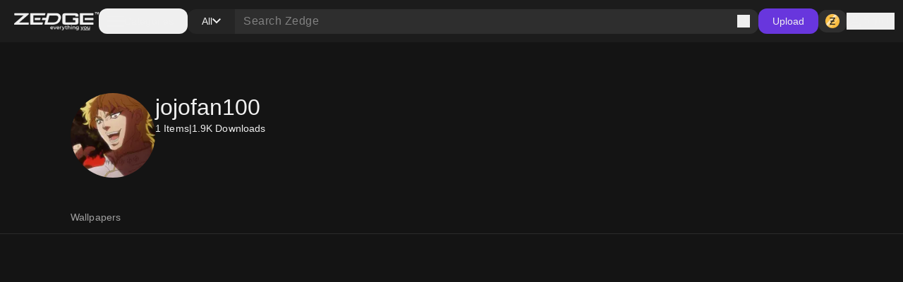

--- FILE ---
content_type: text/html; charset=utf-8
request_url: https://www.zedge.net/profile/07fb69fd-dfaa-41e9-a01e-50af0a5c1b3c
body_size: 31806
content:
<!DOCTYPE html><html class="dark" lang="en"><head><meta charSet="utf-8"/><meta name="viewport" content="width=device-width, initial-scale=1"/><link rel="stylesheet" href="/_next/static/css/34a6129e0db03263.css" data-precedence="next"/><link rel="stylesheet" href="/_next/static/css/31fe097129cf495d.css" data-precedence="next"/><link rel="stylesheet" href="/_next/static/css/15088678005f1976.css" data-precedence="next"/><link rel="preload" as="script" fetchPriority="low" href="/_next/static/chunks/webpack-96ff553071c8ffa6.js"/><script src="/_next/static/chunks/73002325-0fb38e831bd9ebcc.js" async=""></script><script src="/_next/static/chunks/9085-06985a1e995e1abb.js" async=""></script><script src="/_next/static/chunks/main-app-61db273cf3c9b2e1.js" async=""></script><script src="/_next/static/chunks/617-6b14fe34d275201d.js" async=""></script><script src="/_next/static/chunks/8595-c8738fbeb96e230b.js" async=""></script><script src="/_next/static/chunks/3527-379904ff1d7c9562.js" async=""></script><script src="/_next/static/chunks/7402-09fd279d545bb1b2.js" async=""></script><script src="/_next/static/chunks/3386-437f68f1248c6e4f.js" async=""></script><script src="/_next/static/chunks/1615-eee6c16f2024ab16.js" async=""></script><script src="/_next/static/chunks/6741-6abf203b73c074c9.js" async=""></script><script src="/_next/static/chunks/3362-44af8658c185e809.js" async=""></script><script src="/_next/static/chunks/5432-7afade4ba2638721.js" async=""></script><script src="/_next/static/chunks/5477-0c38a3811ae0bc95.js" async=""></script><script src="/_next/static/chunks/7855-4b102d11ade3aed1.js" async=""></script><script src="/_next/static/chunks/9398-5ca3929eb6bea548.js" async=""></script><script src="/_next/static/chunks/5791-443ad897f1a162f4.js" async=""></script><script src="/_next/static/chunks/app/not-found-a4f34fc6473336dc.js" async=""></script><script src="/_next/static/chunks/2161-9035bbcb52656f58.js" async=""></script><script src="/_next/static/chunks/app/%5Blocale%5D/(browse)/layout-4aa2cd9bbdb3da9b.js" async=""></script><script src="/_next/static/chunks/app/%5Blocale%5D/(browse)/profiles/layout-aa5e911f97529c19.js" async=""></script><script src="/_next/static/chunks/app/global-error-f155636642a99477.js" async=""></script><script src="/_next/static/chunks/4833-da22e4caed498dc6.js" async=""></script><script src="/_next/static/chunks/app/%5Blocale%5D/layout-2a1c034f4eabe9b2.js" async=""></script><script src="/_next/static/chunks/app/%5Blocale%5D/error-165227d7a09af989.js" async=""></script><script src="/_next/static/chunks/app/%5Blocale%5D/not-found-2621a9d4edd12f8f.js" async=""></script><script src="/_next/static/chunks/app/%5Blocale%5D/template-8c8a78958ffee6e4.js" async=""></script><script src="/_next/static/chunks/7342-4c1a318cc00f4bb1.js" async=""></script><script src="/_next/static/chunks/4547-3b172cad327fc6c4.js" async=""></script><script src="/_next/static/chunks/795-606cb9daf031b6a9.js" async=""></script><script src="/_next/static/chunks/474-450a254c7c54aac8.js" async=""></script><script src="/_next/static/chunks/app/%5Blocale%5D/(browse)/profiles/%5Bid%5D/page-83425aa50f50968a.js" async=""></script><link rel="preload" href="https://htlbid.com/v3/zedge.net/htlbid.js" as="script"/><link rel="preload" href="https://s.zobj.net/js/ab_fl.js" as="script"/><link rel="preload" href="https://www.googletagmanager.com/gtag/js?id=UA-37395592-16" as="script"/><link rel="preload" href="https://static.cloudflareinsights.com/beacon.min.js" as="script"/><link rel="preload" href="/_next/static/chunks/9572.9227a53c7b7d7d4b.js" as="script" fetchPriority="low"/><link rel="preload" href="/_next/static/chunks/4669.68575f22bf73ba7f.js" as="script" fetchPriority="low"/><link rel="preload" href="/_next/static/chunks/8958.ea5a9b581d926d51.js" as="script" fetchPriority="low"/><link rel="preload" href="/_next/static/chunks/395.bf0cf3cbb565d4b1.js" as="script" fetchPriority="low"/><link rel="preload" href="/_next/static/chunks/7872.616eaa9a02055104.js" as="script" fetchPriority="low"/><link rel="preload" href="/_next/static/chunks/9931.4f8a6e60dc4df1d4.js" as="script" fetchPriority="low"/><link rel="preload" href="/_next/static/chunks/3577.740a073df8d00816.js" as="script" fetchPriority="low"/><link rel="preload" href="/_next/static/chunks/3357.4f3a5c4b9b628991.js" as="script" fetchPriority="low"/><link rel="preload" href="/_next/static/chunks/9829.c0d5af21876fe542.js" as="script" fetchPriority="low"/><link rel="preload" href="/_next/static/chunks/8017.882967a29785e66a.js" as="script" fetchPriority="low"/><link rel="preload" href="/_next/static/chunks/6558.874db6235f9096fc.js" as="script" fetchPriority="low"/><link rel="preload" href="/_next/static/chunks/5553.6bb503ca54fd592d.js" as="script" fetchPriority="low"/><link rel="preload" href="/_next/static/chunks/4535.e5b51d6e61777eef.js" as="script" fetchPriority="low"/><link rel="preload" href="/_next/static/chunks/8317.b8e19d8e0cfe12e0.js" as="script" fetchPriority="low"/><link rel="preload" href="/_next/static/chunks/9181.d84054eb5dc689ef.js" as="script" fetchPriority="low"/><link rel="preload" href="/_next/static/chunks/8370.a53115f5c87989e6.js" as="script" fetchPriority="low"/><link rel="preload" href="/_next/static/chunks/936.797ad0791fa276f0.js" as="script" fetchPriority="low"/><link rel="preload" href="/_next/static/chunks/6659.de8a97aec0128e2c.js" as="script" fetchPriority="low"/><link rel="preload" href="/_next/static/chunks/640.58ef63e326631445.js" as="script" fetchPriority="low"/><meta property="fb:app_id" content="108531435873273"/><meta name="google-site-verification" content="8wJtzchIjL7euA3GI3__0dJqG81KcBrBtoNcX-bIO_E"/><link rel="icon" href="https://s.zobj.net/zedge/assets/fav/favicon.ico"/><link rel="icon" type="image/png" sizes="32x32" href="https://s.zobj.net/zedge/assets/fav/favicon.png"/><link rel="icon" type="image/svg+xml" href="https://s.zobj.net/zedge/assets/fav/favicon.svg" sizes="any"/><link rel="apple-touch-icon" type="image/svg+xml" href="https://s.zobj.net/zedge/assets/fav/favicon.svg" sizes="any"/><link rel="manifest" href="/manifest.json"/><link rel="preconnect" href="https://s.zobj.net" crossorigin="anonymous"/><link rel="preconnect" href="https://fs-test.zobj.net" crossorigin="anonymous"/><link rel="preconnect" href="https://fsb.zobj.net" crossorigin="anonymous"/><link rel="preconnect" href="https://www.googletagservices.com" crossorigin="anonymous"/><link rel="preconnect" href="https://www.googletagmanager.com" crossorigin="anonymous"/><link rel="preconnect" href="https://tpc.googlesyndication.com" crossorigin="anonymous"/><link rel="preconnect" href="https://securepubads.g.doubleclick.net" crossorigin="anonymous"/><link rel="preconnect" href="https://fundingchoicesmessages.google.com" crossorigin="anonymous"/><title>jojofan100 • ZEDGE™ wallpapers and ringtones</title><meta name="description" content="See wallpapers and ringtones from jojofan100 at Zedge now."/><link rel="canonical" href="https://www.zedge.net/profiles/07fb69fd-dfaa-41e9-a01e-50af0a5c1b3c"/><meta property="og:title" content="jojofan100 • ZEDGE™ wallpapers and ringtones"/><meta property="og:description" content="See wallpapers and ringtones from jojofan100 at Zedge now."/><meta property="og:url" content="https://www.zedge.net/profiles/07fb69fd-dfaa-41e9-a01e-50af0a5c1b3c"/><meta property="og:site_name" content="Zedge"/><meta property="og:locale" content="en_US"/><meta property="og:image" content="https://is.zobj.net/image-server/v1/images?r=[base64]"/><meta property="og:type" content="website"/><meta name="twitter:card" content="summary"/><meta name="twitter:title" content="jojofan100 • ZEDGE™ wallpapers and ringtones"/><meta name="twitter:description" content="See wallpapers and ringtones from jojofan100 at Zedge now."/><meta name="twitter:image" content="https://is.zobj.net/image-server/v1/images?r=[base64]"/><meta property="al:ios:app_name" content="ZEDGE™ Wallpapers"/><meta property="al:ios:url" content="zedge://zedge.net/profile/07fb69fd-dfaa-41e9-a01e-50af0a5c1b3c"/><meta property="al:ios:app_store_id" content="1086101495"/><meta property="al:android:app_name" content="ZEDGE™ Wallpapers &amp; Ringtones"/><meta property="al:android:url" content="https://www.zedge.net/profile/07fb69fd-dfaa-41e9-a01e-50af0a5c1b3c"/><meta property="al:android:package" content="net.zedge.android"/><meta property="al:web:url" content="https://www.zedge.net/profiles/07fb69fd-dfaa-41e9-a01e-50af0a5c1b3c"/><meta property="al:web:should_fallback" content="false"/><link rel="stylesheet" type="text/css" href="https://htlbid.com/v3/zedge.net/htlbid.css"/><script src="/_next/static/chunks/polyfills-42372ed130431b0a.js" noModule=""></script></head><body id="__next" class="body-md p-0 m-0 h-full text-typography-primary bg-page"><div class="overflow-hidden h-auto p-0 m-0 flex justify-center items-center has-[div_&gt;_iframe]:bg-container-secondary fixed left-0 right-0 bottom-0 z-[200] max-h-[106px]"><div id="ad_sticky_footer" class="max-w-content htlad-zedge_sticky_footer"></div></div><div class="grid grid-flow-row grid-rows-[1fr_auto] min-h-full"><nav class="header_nav__cZCuQ" data-one-row="false"><div class="flex items-center gap-20"><span style="width:24px;height:24px" class="inline-flex flex-shrink-0 items-center justify-center hidden less-than-tablet:block"><svg class="" width="24" height="24" viewBox="0 0 18 12" xmlns="http://www.w3.org/2000/svg"><path d="M0 12V10H18V12H0ZM0 7V5H18V7H0ZM0 2V0H18V2H0Z" class="fill-icon-primary"></path></svg></span><a data-google-interstitial="false" data-size="md" data-appearance="primary" href="/ringtones-and-wallpapers" class="A_link__OxrAl a11y-focus-visible w-[120px] inline-flex flex-col flex-shrink-0"><img class="w-full h-auto" src="/_next/static/media/logo.fed2a94d.png" alt=""/><img data-hidden="mobile" class="w-full h-auto data-[hidden=&quot;always&quot;]:hidden less-than-tablet:data-[hidden=&quot;mobile&quot;]:hidden tablet:data-[hidden=&quot;tablet&quot;]:hidden desktop:data-[hidden=&quot;desktop&quot;]:hidden" src="/_next/static/media/logo-slogan.63f3dc81.png" alt=""/></a></div><div class="less-than-tablet:hidden mr-auto"><button type="button" class="flex flex-row gap-8 items-center label-lg pl-12 pr-20 h-[36px] tablet-and-down:py-0 rounded-12 hover:bg-container-hover hover:active:bg-container-quaternary" id="radix-:R26u6stfb:" aria-haspopup="dialog" aria-expanded="false" data-state="closed" arial-role="combobox"><span style="width:24px;height:24px" class="inline-flex flex-shrink-0 items-center justify-center"><svg class="" width="24" height="24" viewBox="0 0 18 12" xmlns="http://www.w3.org/2000/svg"><path d="M0 12V10H18V12H0ZM0 7V5H18V7H0ZM0 2V0H18V2H0Z" class="fill-icon-primary"></path></svg></span><span class="less-than-tablet:hidden">Categories</span></button></div><!--$--><form class="Search_search__m_khI less-than-tablet:order-last" data-size="medium"><div class="Search_search-container__kFwLQ"><div class="Search_search-category__0XoQm"><button type="button" id="radix-:R1b6u6stfb:" aria-haspopup="dialog" aria-expanded="false" data-state="closed" arial-role="combobox" class="DropdownChip_filter-chip__s3RkN a11y-focus-visible !max-w-[127px]" data-appearance="custom" data-open="false"><span class="overflow-hidden text-ellipsis w-full">All</span><span style="width:12px;height:12px" class="inline-flex flex-shrink-0 items-center justify-center"><svg class="" width="12" height="12" viewBox="0 0 12 8" xmlns="http://www.w3.org/2000/svg"><path d="M6 7.4L0 1.4L1.4 0L6 4.6L10.6 0L12 1.4L6 7.4Z" class=""></path></svg></span></button></div><div class="Search_search-input__B2iJg"><div class="Input_field-container__4OaFY"><div class="Input_input-container__7vEud !rounded-none !bg-transparent a11y-focus-visible" data-size="medium"><input class="Input_input__hSvn7" id="search" type="text" placeholder="Search Zedge" data-appearance="default" name="search" value=""/></div></div><button type="submit" class="inline-flex" title="Search"><span style="width:18px;height:18px" class="inline-flex flex-shrink-0 items-center justify-center"><svg class="" width="18" height="18" viewBox="0 0 18 18" xmlns="http://www.w3.org/2000/svg"><path d="M16.6 18L10.3 11.7C9.8 12.1 9.225 12.4167 8.575 12.65C7.925 12.8833 7.23333 13 6.5 13C4.68333 13 3.14583 12.3708 1.8875 11.1125C0.629167 9.85417 0 8.31667 0 6.5C0 4.68333 0.629167 3.14583 1.8875 1.8875C3.14583 0.629167 4.68333 0 6.5 0C8.31667 0 9.85417 0.629167 11.1125 1.8875C12.3708 3.14583 13 4.68333 13 6.5C13 7.23333 12.8833 7.925 12.65 8.575C12.4167 9.225 12.1 9.8 11.7 10.3L18 16.6L16.6 18ZM6.5 11C7.75 11 8.8125 10.5625 9.6875 9.6875C10.5625 8.8125 11 7.75 11 6.5C11 5.25 10.5625 4.1875 9.6875 3.3125C8.8125 2.4375 7.75 2 6.5 2C5.25 2 4.1875 2.4375 3.3125 3.3125C2.4375 4.1875 2 5.25 2 6.5C2 7.75 2.4375 8.8125 3.3125 9.6875C4.1875 10.5625 5.25 11 6.5 11Z" class="fill-icon-primary"></path></svg></span></button></div></div></form><!--/$--><button type="button" class="Button_button__UqezC a11y-focus-visible tablet-and-down:!hidden" data-appearance="primary" data-size="medium" data-grow="false" data-icon="false" data-child="true" data-test-id="">Upload</button><div class="flex items-center gap-8 flex-shrink-0"><button type="button" class="Button_button__UqezC a11y-focus-visible !h-[32px] !py-0" data-appearance="secondary" data-size="medium" data-grow="false" data-icon="true" data-child="false" data-test-id="button-zCoin"><span style="width:24px;height:24px" class="inline-flex flex-shrink-0 items-center justify-center"><span class="inline-block bg-center" style="width:24px;height:24px;background-image:url(/_next/static/media/z.68713260.png);background-size:24px"></span></span></button><button type="button" class="flex gap-8 flex-shrink-0"><span style="width:24px;height:24px" class="inline-flex flex-shrink-0 items-center justify-center"><svg class="" width="24" height="24" viewBox="0 0 24 24" xmlns="http://www.w3.org/2000/svg"><path d="M12 12C10.9 12 9.95833 11.6083 9.175 10.825C8.39167 10.0417 8 9.1 8 8C8 6.9 8.39167 5.95833 9.175 5.175C9.95833 4.39167 10.9 4 12 4C13.1 4 14.0417 4.39167 14.825 5.175C15.6083 5.95833 16 6.9 16 8C16 9.1 15.6083 10.0417 14.825 10.825C14.0417 11.6083 13.1 12 12 12ZM4 20V17.2C4 16.6333 4.14583 16.1125 4.4375 15.6375C4.72917 15.1625 5.11667 14.8 5.6 14.55C6.63333 14.0333 7.68333 13.6458 8.75 13.3875C9.81667 13.1292 10.9 13 12 13C13.1 13 14.1833 13.1292 15.25 13.3875C16.3167 13.6458 17.3667 14.0333 18.4 14.55C18.8833 14.8 19.2708 15.1625 19.5625 15.6375C19.8542 16.1125 20 16.6333 20 17.2V20H4ZM6 18H18V17.2C18 17.0167 17.9542 16.85 17.8625 16.7C17.7708 16.55 17.65 16.4333 17.5 16.35C16.6 15.9 15.6917 15.5625 14.775 15.3375C13.8583 15.1125 12.9333 15 12 15C11.0667 15 10.1417 15.1125 9.225 15.3375C8.30833 15.5625 7.4 15.9 6.5 16.35C6.35 16.4333 6.22917 16.55 6.1375 16.7C6.04583 16.85 6 17.0167 6 17.2V18ZM12 10C12.55 10 13.0208 9.80417 13.4125 9.4125C13.8042 9.02083 14 8.55 14 8C14 7.45 13.8042 6.97917 13.4125 6.5875C13.0208 6.19583 12.55 6 12 6C11.45 6 10.9792 6.19583 10.5875 6.5875C10.1958 6.97917 10 7.45 10 8C10 8.55 10.1958 9.02083 10.5875 9.4125C10.9792 9.80417 11.45 10 12 10Z" class="fill-icon-primary"></path></svg></span><span data-size="md" data-appearance="primary" class="Text_text__8XpvH flex flex-shrink-0 mobile:hidden label-lg">Sign in</span></button></div></nav><main class="w-full h-full min-h-[90vh] pb-48 tablet-and-up:pt-[60px]"><div class="flex flex-col gap-24 tablet-and-up:gap-48 mx-auto max-w-content h-full p-16 tablet-and-up:p-24 relative"><script type="application/ld+json">{"@context":"http://schema.org","@graph":[{"author":{"@type":"Person","name":"jojofan100","url":"https://zedge.me/jojofan100-1137796872"},"creator":{"@type":"Person","name":"jojofan100","url":"https://zedge.me/jojofan100-1137796872"},"name":"jojofan100 • ZEDGE™ wallpapers and ringtones","url":"https://zedge.me/jojofan100-1137796872"}],"primaryImageOfPage":{"@type":"ImageObject","caption":"jojofan100","thumbnail":{"@type":"ImageObject","contentUrl":"https://is.zobj.net/image-server/v1/images?r=[base64]"}}}</script><div class="flex flex-col gap-16 mobile:gap-8"><div class="flex flex-col gap-24 tablet-and-up:gap-48 flex flex-col items-left"><div class="grid w-full tablet-and-up:justify-center gap-8 mobile:grid-cols-3 tablet-and-up:gap-12 tablet-and-up:grid-cols-[repeat(auto-fill,144px)] tablet-and-up:grid-rows-[repeat(auto,250px)]"><div class="flex flex-col gap-24 tablet-and-up:gap-48 col-span-full gap-0"><div class="flex flex-row mobile:flex-col gap-24 pt-48 pb-32 mobile:pt-24 mobile:pb-16"><div data-size="xlarge" class="Avatar_avatar__2tq6e flex-shrink-0"><img src="https://is.zobj.net/image-server/v1/images?r=[base64]" loading="lazy" title="jojofan100" class="rounded-full border-none outline-none"/></div><div class="flex flex-col gap-8"><h1 data-size="3xl" data-appearance="primary" class="H_heading__FfJtN">jojofan100</h1><p data-size="md" data-appearance="primary" class="Text_text__8XpvH flex flex-row gap-12 label-lg"><span>1<!-- --> Items</span><span>|</span>1.9K<!-- --> <!-- -->Downloads</p><p data-size="lg" data-appearance="primary" class="Text_text__8XpvH"></p></div></div></div></div></div><div class="flex flex-col gap-24 tablet-and-up:gap-48 flex flex-col tablet-and-up:items-center sticky tablet-and-up:top-[60px] top-0 z-60"><div class="grid w-full tablet-and-up:justify-center gap-8 mobile:grid-cols-3 tablet-and-up:gap-12 tablet-and-up:grid-cols-[repeat(auto-fill,144px)] tablet-and-up:grid-rows-[repeat(auto,250px)]"><div class="flex flex-col gap-24 tablet-and-up:gap-48 col-span-full gap-0"><div class="Tabs_container__70ohS undefined"><div class="Tabs_header__dds_w" role="tablist"><a class="Tabs_tab__AQ7UZ a11y-focus-visible" tabindex="0" role="tab" data-state="inactive" aria-selected="false" href="/profiles/07fb69fd-dfaa-41e9-a01e-50af0a5c1b3c/wallpapers">Wallpapers</a></div></div></div></div></div><div class="flex flex-col gap-24 tablet-and-up:gap-48 flex flex-col items-center !gap-12 max-tablet-and-up:!gap-24"><div data-direction="column" class="CardsContainer_cards-container-header___g8gY"></div><div data-direction="column" class="CardsContainer_cards-container-items__Zy9e_ data-[direction=&quot;mobile-row&quot;]:tablet-and-down:no-scrollbar"><a class="A_link__OxrAl a11y-focus-visible flex flex-col flex-shrink-0 gap-8 max-h-[250px] max-w-[144px] a11y-focus-visible" data-appearance="primary" aria-label="Yoshikage kira" title="Yoshikage kira" data-google-interstitial="true" href="/wallpapers/9cc6f1a5-6c19-4ef5-9c3c-a82d14224827"><div class="Card_card__DE_00 aspect-wallpaper"><div class="aspect-wallpaper bg-no-repeat bg-cover" style="background-image:url(https://is.zobj.net/image-server/v1/images?r=[base64])"></div></div></a></div></div></div></div></main><footer class="p-24 tablet-and-down:pb-[100px] flex-shrink-0 flex flex-col items-center justify-center bg-light-surface-inverse dark:bg-dark-surface-dark text-light-primary-black dark:text-dark-primary-white"><div class="flex flex-col gap-24 tablet-and-up:gap-48 mx-auto max-w-content relative w-full"><div class="flex flex-col gap-24"><div class="flex flex-col gap-32"><div class="flex flex-row mobile:flex-col justify-between mobile:justify-start mobile:gap-32"><div class="flex flex-row gap-12 items-center"><a class="A_link__OxrAl a11y-focus-visible" data-appearance="primary" data-google-interstitial="false" href="/"><span class="w-[120px] inline-flex flex-col flex-shrink-0"><img class="w-full h-auto" src="/_next/static/media/logo.fed2a94d.png" alt=""/><img class="w-full h-auto data-[hidden=&quot;always&quot;]:hidden less-than-tablet:data-[hidden=&quot;mobile&quot;]:hidden tablet:data-[hidden=&quot;tablet&quot;]:hidden desktop:data-[hidden=&quot;desktop&quot;]:hidden" src="/_next/static/media/logo-slogan.63f3dc81.png" alt=""/></span></a><span data-size="md" data-appearance="primary" class="Text_text__8XpvH label-lg">Tattoo your phone</span></div><div class="flex flex-row gap-24"><a target="_blank" class="A_link__OxrAl a11y-focus-visible" data-appearance="primary" data-google-interstitial="false" href="https://www.facebook.com/officialzedge/"><span style="width:24px;height:24px" class="inline-flex flex-shrink-0 items-center justify-center fill-white/70 hover:fill-icon-white"><svg class="" width="24" height="24" viewBox="0 0 24 24" xmlns="http://www.w3.org/2000/svg"><path d="M12 0C5.37264 0 0 5.37264 0 12C0 17.6275 3.87456 22.3498 9.10128 23.6467V15.6672H6.62688V12H9.10128V10.4198C9.10128 6.33552 10.9498 4.4424 14.9597 4.4424C15.72 4.4424 17.0318 4.59168 17.5685 4.74048V8.06448C17.2853 8.03472 16.7933 8.01984 16.1822 8.01984C14.2147 8.01984 13.4544 8.76528 13.4544 10.703V12H17.3741L16.7006 15.6672H13.4544V23.9122C19.3963 23.1946 24.0005 18.1354 24.0005 12C24 5.37264 18.6274 0 12 0Z" class=""></path></svg></span></a><a target="_blank" class="A_link__OxrAl a11y-focus-visible" data-appearance="primary" data-google-interstitial="false" href="https://twitter.com/Zedge"><span style="width:24px;height:24px" class="inline-flex flex-shrink-0 items-center justify-center fill-white/70 hover:fill-icon-white"><svg class="" width="24" height="24" viewBox="0 0 22 21" xmlns="http://www.w3.org/2000/svg"><path d="M17.3263 0.903931H20.6998L13.3297 9.32742L22 20.7899H15.2112L9.89404 13.838L3.80995 20.7899H0.434432L8.31743 11.78L0 0.903931H6.96111L11.7674 7.25826L17.3263 0.903931ZM16.1423 18.7707H18.0116L5.94539 2.81706H3.93946L16.1423 18.7707Z" class=""></path></svg></span></a><a target="_blank" class="A_link__OxrAl a11y-focus-visible" data-appearance="primary" data-google-interstitial="false" href="https://www.instagram.com/zedge/"><span style="width:24px;height:24px" class="inline-flex flex-shrink-0 items-center justify-center fill-white/70 hover:fill-icon-white"><svg class="" width="24" height="24" viewBox="0 0 24 24" xmlns="http://www.w3.org/2000/svg"><g clip-path="url(#clip0_2326_25997)"><path d="M12 2.16094C15.2063 2.16094 15.5859 2.175 16.8469 2.23125C18.0188 2.28281 18.6516 2.47969 19.0734 2.64375C19.6313 2.85938 20.0344 3.12188 20.4516 3.53906C20.8734 3.96094 21.1313 4.35938 21.3469 4.91719C21.5109 5.33906 21.7078 5.97656 21.7594 7.14375C21.8156 8.40937 21.8297 8.78906 21.8297 11.9906C21.8297 15.1969 21.8156 15.5766 21.7594 16.8375C21.7078 18.0094 21.5109 18.6422 21.3469 19.0641C21.1313 19.6219 20.8687 20.025 20.4516 20.4422C20.0297 20.8641 19.6313 21.1219 19.0734 21.3375C18.6516 21.5016 18.0141 21.6984 16.8469 21.75C15.5813 21.8062 15.2016 21.8203 12 21.8203C8.79375 21.8203 8.41406 21.8062 7.15313 21.75C5.98125 21.6984 5.34844 21.5016 4.92656 21.3375C4.36875 21.1219 3.96563 20.8594 3.54844 20.4422C3.12656 20.0203 2.86875 19.6219 2.65313 19.0641C2.48906 18.6422 2.29219 18.0047 2.24063 16.8375C2.18438 15.5719 2.17031 15.1922 2.17031 11.9906C2.17031 8.78438 2.18438 8.40469 2.24063 7.14375C2.29219 5.97187 2.48906 5.33906 2.65313 4.91719C2.86875 4.35938 3.13125 3.95625 3.54844 3.53906C3.97031 3.11719 4.36875 2.85938 4.92656 2.64375C5.34844 2.47969 5.98594 2.28281 7.15313 2.23125C8.41406 2.175 8.79375 2.16094 12 2.16094ZM12 0C8.74219 0 8.33438 0.0140625 7.05469 0.0703125C5.77969 0.126563 4.90313 0.332812 4.14375 0.628125C3.35156 0.9375 2.68125 1.34531 2.01563 2.01562C1.34531 2.68125 0.9375 3.35156 0.628125 4.13906C0.332812 4.90313 0.126563 5.775 0.0703125 7.05C0.0140625 8.33437 0 8.74219 0 12C0 15.2578 0.0140625 15.6656 0.0703125 16.9453C0.126563 18.2203 0.332812 19.0969 0.628125 19.8563C0.9375 20.6484 1.34531 21.3188 2.01563 21.9844C2.68125 22.65 3.35156 23.0625 4.13906 23.3672C4.90313 23.6625 5.775 23.8687 7.05 23.925C8.32969 23.9812 8.7375 23.9953 11.9953 23.9953C15.2531 23.9953 15.6609 23.9812 16.9406 23.925C18.2156 23.8687 19.0922 23.6625 19.8516 23.3672C20.6391 23.0625 21.3094 22.65 21.975 21.9844C22.6406 21.3188 23.0531 20.6484 23.3578 19.8609C23.6531 19.0969 23.8594 18.225 23.9156 16.95C23.9719 15.6703 23.9859 15.2625 23.9859 12.0047C23.9859 8.74688 23.9719 8.33906 23.9156 7.05938C23.8594 5.78438 23.6531 4.90781 23.3578 4.14844C23.0625 3.35156 22.6547 2.68125 21.9844 2.01562C21.3188 1.35 20.6484 0.9375 19.8609 0.632812C19.0969 0.3375 18.225 0.13125 16.95 0.075C15.6656 0.0140625 15.2578 0 12 0Z" class=""></path><path d="M12 5.83594C8.59688 5.83594 5.83594 8.59688 5.83594 12C5.83594 15.4031 8.59688 18.1641 12 18.1641C15.4031 18.1641 18.1641 15.4031 18.1641 12C18.1641 8.59688 15.4031 5.83594 12 5.83594ZM12 15.9984C9.79219 15.9984 8.00156 14.2078 8.00156 12C8.00156 9.79219 9.79219 8.00156 12 8.00156C14.2078 8.00156 15.9984 9.79219 15.9984 12C15.9984 14.2078 14.2078 15.9984 12 15.9984Z" class=""></path><path d="M19.8469 5.59214C19.8469 6.38902 19.2 7.0312 18.4078 7.0312C17.6109 7.0312 16.9688 6.38433 16.9688 5.59214C16.9688 4.79526 17.6156 4.15308 18.4078 4.15308C19.2 4.15308 19.8469 4.79995 19.8469 5.59214Z" class=""></path></g><defs><clipPath id="clip0_2326_25997"><rect width="24" height="24" class=""></rect></clipPath></defs></svg></span></a><a target="_blank" class="A_link__OxrAl a11y-focus-visible" data-appearance="primary" data-google-interstitial="false" href="https://www.tiktok.com/@zedge.app"><span style="width:24px;height:24px" class="inline-flex flex-shrink-0 items-center justify-center fill-white/70 hover:fill-icon-white"><svg class="" width="24" height="24" viewBox="0 0 21 24" xmlns="http://www.w3.org/2000/svg"><path d="M15.2878 0.912979L14.7087 0H11.2047V8.22277L11.1927 16.2546C11.1987 16.3143 11.2047 16.3799 11.2047 16.4396C11.2047 18.4505 9.56903 20.0915 7.55135 20.0915C5.53368 20.0915 3.89805 18.4565 3.89805 16.4396C3.89805 14.4286 5.53368 12.7877 7.55135 12.7877C7.96921 12.7877 8.37514 12.8652 8.75121 12.9965V8.98657C8.3632 8.92093 7.96324 8.88513 7.55135 8.88513C3.39065 8.8911 0 12.2805 0 16.4455C0 20.6106 3.39065 24 7.55732 24C11.724 24 15.1146 20.6106 15.1146 16.4455V6.89209C16.6249 8.40179 18.5769 9.87568 20.7379 10.3471V6.24764C18.3919 5.20935 16.0578 2.14222 15.2878 0.912979Z" class=""></path></svg></span></a><a target="_blank" class="A_link__OxrAl a11y-focus-visible" data-appearance="primary" data-google-interstitial="false" href="https://www.linkedin.com/company/zedge/"><span style="width:24px;height:24px" class="inline-flex flex-shrink-0 items-center justify-center fill-white/70 hover:fill-icon-white"><svg class="" width="24" height="24" viewBox="0 0 24 24" xmlns="http://www.w3.org/2000/svg"><path d="M22.2234 0H1.77187C0.792187 0 0 0.773438 0 1.72969V22.2656C0 23.2219 0.792187 24 1.77187 24H22.2234C23.2031 24 24 23.2219 24 22.2703V1.72969C24 0.773438 23.2031 0 22.2234 0ZM7.12031 20.4516H3.55781V8.99531H7.12031V20.4516ZM5.33906 7.43438C4.19531 7.43438 3.27188 6.51094 3.27188 5.37187C3.27188 4.23281 4.19531 3.30937 5.33906 3.30937C6.47813 3.30937 7.40156 4.23281 7.40156 5.37187C7.40156 6.50625 6.47813 7.43438 5.33906 7.43438ZM20.4516 20.4516H16.8937V14.8828C16.8937 13.5562 16.8703 11.8453 15.0422 11.8453C13.1906 11.8453 12.9094 13.2937 12.9094 14.7891V20.4516H9.35625V8.99531H12.7687V10.5609H12.8156C13.2891 9.66094 14.4516 8.70938 16.1813 8.70938C19.7859 8.70938 20.4516 11.0813 20.4516 14.1656V20.4516Z" class=""></path></svg></span></a></div></div><div class="flex flex-row mobile:flex-col justify-between mobile:justify-start gap-32"><div class="flex flex-row mobile:flex-col flex-wrap gap-32"><div class="flex flex-col gap-16 w-[200px]"><p data-size="md" data-appearance="primary" class="Text_text__8XpvH label-lg">Our Company</p><a target="_blank" class="A_link__OxrAl a11y-focus-visible" data-appearance="tertiary" data-google-interstitial="false" href="https://www.zedge.net/about-us">About Us</a><a target="_blank" class="A_link__OxrAl a11y-focus-visible" data-appearance="tertiary" data-google-interstitial="false" href="https://careers.zedge.net/">We&#x27;re Hiring</a><a target="_blank" class="A_link__OxrAl a11y-focus-visible" data-appearance="tertiary" data-google-interstitial="false" href="https://blog.zedge.net/">Blog</a><a class="A_link__OxrAl a11y-focus-visible" data-appearance="tertiary" data-google-interstitial="false" href="https://investor.zedge.net/">Investor Relations</a></div><div class="flex flex-col gap-16 w-[200px]"><p data-size="md" data-appearance="primary" class="Text_text__8XpvH label-lg">Our Products</p><a target="_blank" class="A_link__OxrAl a11y-focus-visible" data-appearance="tertiary" data-google-interstitial="false" href="https://emojipedia.org/">Emojipedia</a><a target="_blank" class="A_link__OxrAl a11y-focus-visible" data-appearance="tertiary" data-google-interstitial="false" href="https://gurushots.com/">GuruShots</a><a class="A_link__OxrAl a11y-focus-visible" data-appearance="tertiary" data-google-interstitial="false" href="/image-datasets-ai">Data Seeds</a></div><div class="flex flex-col gap-16 w-[200px]"><p data-size="md" data-appearance="primary" class="Text_text__8XpvH label-lg">Content</p><a class="A_link__OxrAl a11y-focus-visible" data-appearance="tertiary" data-google-interstitial="false" href="/wallpapers">Wallpapers</a><a class="A_link__OxrAl a11y-focus-visible" data-appearance="tertiary" data-google-interstitial="false" href="/ringtones">Ringtones</a><a class="A_link__OxrAl a11y-focus-visible" data-appearance="tertiary" data-google-interstitial="false" href="/live-wallpapers">Live Wallpapers</a><a class="A_link__OxrAl a11y-focus-visible" data-appearance="tertiary" data-google-interstitial="false" href="/wallpaper-maker">AI Wallpaper Maker</a></div></div><div class="flex flex-col gap-16 w-[180px]"><p data-size="md" data-appearance="primary" class="Text_text__8XpvH label-lg mobile:text-left text-right">Get our app</p><a class="A_link__OxrAl a11y-focus-visible flex mobile:justify-start justify-end" data-appearance="primary" data-google-interstitial="false" href="https://zedge.sng.link/Dt560/ucofy?utm_source=zedge_net&amp;utm_campaign=landing-page&amp;utm_medium=web&amp;utm_content=footer"><svg width="135" height="41" viewBox="0 0 135 41" fill="none" xmlns="http://www.w3.org/2000/svg"><path d="M130 0.964951H5C2.23858 0.964951 0 3.20353 0 5.96495V35.9649C0 38.7264 2.23858 40.9649 5 40.9649H130C132.761 40.9649 135 38.7264 135 35.9649V5.96495C135 3.20353 132.761 0.964951 130 0.964951Z" fill="black"></path><path d="M130 1.76495C132.32 1.76495 134.2 3.64495 134.2 5.96495V35.9649C134.2 38.2849 132.32 40.1649 130 40.1649H5C2.68 40.1649 0.800001 38.2849 0.800001 35.9649V5.96495C0.800001 3.64495 2.68 1.76495 5 1.76495H130ZM130 0.964951H5C2.25 0.964951 0 3.21495 0 5.96495V35.9649C0 38.7149 2.25 40.9649 5 40.9649H130C132.75 40.9649 135 38.7149 135 35.9649V5.96495C135 3.21495 132.75 0.964951 130 0.964951Z" fill="#A6A6A6"></path><path d="M47.4194 11.205C47.4194 12.045 47.1694 12.715 46.6694 13.205C46.1094 13.795 45.3794 14.095 44.4694 14.095C43.5594 14.095 42.8594 13.795 42.2594 13.195C41.6594 12.595 41.3594 11.845 41.3594 10.965C41.3594 10.085 41.6594 9.33495 42.2594 8.73495C42.8594 8.13495 43.5994 7.82495 44.4694 7.82495C44.9094 7.82495 45.3294 7.90495 45.7194 8.05495C46.1094 8.21495 46.4294 8.43495 46.6794 8.71495L46.1294 9.26495C45.9494 9.04495 45.7094 8.86495 45.4094 8.74495C45.1194 8.61495 44.7994 8.55495 44.4694 8.55495C43.8194 8.55495 43.2594 8.78495 42.8094 9.23495C42.3594 9.69495 42.1394 10.265 42.1394 10.955C42.1394 11.645 42.3594 12.215 42.8094 12.675C43.2594 13.125 43.8094 13.355 44.4694 13.355C45.0694 13.355 45.5594 13.185 45.9594 12.855C46.3594 12.525 46.5894 12.055 46.6494 11.475H44.4694V10.755H47.3794C47.4094 10.915 47.4194 11.065 47.4194 11.205Z" fill="white" stroke="white" stroke-width="0.2" stroke-miterlimit="10"></path><path d="M52.0293 7.96495V8.70495H49.2993V10.605H51.7593V11.325H49.2993V13.225H52.0293V13.965H48.5293V7.96495H52.0293Z" fill="white" stroke="white" stroke-width="0.2" stroke-miterlimit="10"></path><path d="M55.2801 8.70495V13.965H54.5101V8.70495H52.8301V7.96495H56.9501V8.70495H55.2701H55.2801Z" fill="white" stroke="white" stroke-width="0.2" stroke-miterlimit="10"></path><path d="M60.7095 13.965H59.9395V7.96495H60.7095V13.965Z" fill="white" stroke="white" stroke-width="0.2" stroke-miterlimit="10"></path><path d="M64.1297 8.70495V13.965H63.3597V8.70495H61.6797V7.96495H65.7997V8.70495H64.1197H64.1297Z" fill="white" stroke="white" stroke-width="0.2" stroke-miterlimit="10"></path><path d="M74.4886 10.965C74.4886 11.855 74.1886 12.595 73.5986 13.195C72.9986 13.795 72.2686 14.095 71.3986 14.095C70.5286 14.095 69.7986 13.795 69.1986 13.195C68.6086 12.595 68.3086 11.855 68.3086 10.965C68.3086 10.075 68.6086 9.33495 69.1986 8.73495C69.7886 8.13495 70.5186 7.82495 71.3986 7.82495C72.2786 7.82495 72.9986 8.12495 73.5986 8.73495C74.1886 9.33495 74.4886 10.075 74.4886 10.955V10.965ZM69.1086 10.965C69.1086 11.655 69.3286 12.235 69.7586 12.685C70.1986 13.135 70.7486 13.365 71.3986 13.365C72.0486 13.365 72.5986 13.135 73.0286 12.685C73.4686 12.235 73.6886 11.665 73.6886 10.965C73.6886 10.265 73.4686 9.69495 73.0286 9.24495C72.5886 8.79495 72.0486 8.56495 71.3986 8.56495C70.7486 8.56495 70.1986 8.79495 69.7586 9.24495C69.3186 9.69495 69.1086 10.275 69.1086 10.965Z" fill="white" stroke="white" stroke-width="0.2" stroke-miterlimit="10"></path><path d="M76.3403 13.965H75.5703V7.96495H76.5103L79.4303 12.635H79.4603L79.4303 11.475V7.96495H80.2003V13.965H79.4003L76.3503 9.07495H76.3203L76.3503 10.235V13.975L76.3403 13.965Z" fill="white" stroke="white" stroke-width="0.2" stroke-miterlimit="10"></path><path d="M68.1408 22.715C65.7908 22.715 63.8708 24.505 63.8708 26.965C63.8708 29.4249 65.7908 31.2149 68.1408 31.2149C70.4908 31.2149 72.4108 29.4149 72.4108 26.965C72.4108 24.515 70.4908 22.715 68.1408 22.715ZM68.1408 29.5449C66.8508 29.5449 65.7408 28.485 65.7408 26.965C65.7408 25.445 66.8508 24.385 68.1408 24.385C69.4308 24.385 70.5408 25.435 70.5408 26.965C70.5408 28.4949 69.4308 29.5449 68.1408 29.5449ZM58.8308 22.715C56.4808 22.715 54.5608 24.505 54.5608 26.965C54.5608 29.4249 56.4808 31.2149 58.8308 31.2149C61.1808 31.2149 63.1008 29.4149 63.1008 26.965C63.1008 24.515 61.1808 22.715 58.8308 22.715ZM58.8308 29.5449C57.5408 29.5449 56.4308 28.485 56.4308 26.965C56.4308 25.445 57.5408 24.385 58.8308 24.385C60.1208 24.385 61.2308 25.435 61.2308 26.965C61.2308 28.4949 60.1208 29.5449 58.8308 29.5449ZM47.7508 24.0149V25.815H52.0708C51.9408 26.825 51.6008 27.575 51.0908 28.085C50.4608 28.715 49.4808 29.405 47.7608 29.405C45.1008 29.405 43.0208 27.2649 43.0208 24.6049C43.0208 21.9449 45.1008 19.805 47.7608 19.805C49.1908 19.805 50.2408 20.3649 51.0108 21.0949L52.2808 19.825C51.2008 18.795 49.7708 18.005 47.7508 18.005C44.1108 18.005 41.0508 20.9649 41.0508 24.6149C41.0508 28.2649 44.1108 31.225 47.7508 31.225C49.7208 31.225 51.2008 30.5849 52.3608 29.3749C53.5508 28.1849 53.9208 26.505 53.9208 25.155C53.9208 24.735 53.8908 24.3449 53.8208 24.0249H47.7508V24.0149ZM93.0608 25.415C92.7108 24.465 91.6308 22.705 89.4208 22.705C87.2108 22.705 85.4108 24.425 85.4108 26.9549C85.4108 29.3349 87.2108 31.2049 89.6308 31.2049C91.5808 31.2049 92.7108 30.015 93.1708 29.325L91.7208 28.3549C91.2408 29.0649 90.5808 29.5349 89.6308 29.5349C88.6808 29.5349 88.0008 29.105 87.5708 28.245L93.2608 25.895L93.0708 25.415H93.0608ZM87.2608 26.835C87.2108 25.195 88.5308 24.3549 89.4808 24.3549C90.2208 24.3549 90.8508 24.725 91.0608 25.255L87.2608 26.835ZM82.6408 30.9549H84.5108V18.455H82.6408V30.9549ZM79.5808 23.655H79.5208C79.1008 23.155 78.3008 22.705 77.2808 22.705C75.1508 22.705 73.2008 24.575 73.2008 26.975C73.2008 29.3749 75.1508 31.2149 77.2808 31.2149C78.2908 31.2149 79.1008 30.765 79.5208 30.245H79.5808V30.8549C79.5808 32.4849 78.7108 33.3549 77.3108 33.3549C76.1708 33.3549 75.4608 32.5349 75.1708 31.8449L73.5408 32.5249C74.0108 33.6549 75.2508 35.0349 77.3108 35.0349C79.5008 35.0349 81.3508 33.7449 81.3508 30.6049V22.965H79.5808V23.655ZM77.4408 29.5349C76.1508 29.5349 75.0708 28.4549 75.0708 26.975C75.0708 25.495 76.1508 24.385 77.4408 24.385C78.7308 24.385 79.7108 25.485 79.7108 26.975C79.7108 28.4649 78.7108 29.5349 77.4408 29.5349ZM101.821 18.455H97.3508V30.9549H99.2208V26.215H101.831C103.901 26.215 105.931 24.715 105.931 22.335C105.931 19.955 103.901 18.455 101.831 18.455H101.821ZM101.871 24.485H99.2208V20.1949H101.871C103.271 20.1949 104.061 21.355 104.061 22.335C104.061 23.315 103.271 24.475 101.871 24.475V24.485ZM113.401 22.6849C112.051 22.6849 110.651 23.2849 110.071 24.5949L111.731 25.2849C112.081 24.5949 112.741 24.3649 113.431 24.3649C114.391 24.3649 115.381 24.945 115.391 25.975V26.1049C115.051 25.9149 114.331 25.6249 113.441 25.6249C111.651 25.6249 109.841 26.6049 109.841 28.4349C109.841 30.1049 111.301 31.1849 112.941 31.1849C114.191 31.1849 114.891 30.6249 115.321 29.9649H115.381V30.9249H117.181V26.135C117.181 23.915 115.521 22.6749 113.381 22.6749L113.401 22.6849ZM113.171 29.5349C112.561 29.5349 111.711 29.225 111.711 28.475C111.711 27.515 112.771 27.145 113.691 27.145C114.511 27.145 114.901 27.325 115.391 27.565C115.251 28.725 114.251 29.5449 113.171 29.5449V29.5349ZM123.751 22.955L121.611 28.3749H121.551L119.331 22.955H117.321L120.651 30.5349L118.751 34.7449H120.701L125.831 22.955H123.761H123.751ZM106.941 30.9549H108.811V18.455H106.941V30.9549Z" fill="white"></path><path d="M20.7203 20.3849L10.0703 31.6849C10.4003 32.9149 11.5203 33.8149 12.8503 33.8149C13.3803 33.8149 13.8803 33.6749 14.3103 33.4149L14.3403 33.3949L26.3203 26.4849L20.7103 20.3749L20.7203 20.3849Z" fill="#EA4335"></path><path d="M31.4905 18.4649H31.4805L26.3105 15.4549L20.4805 20.6449L26.3305 26.4949L31.4805 23.5249C32.3805 23.0349 32.9905 22.0849 32.9905 20.9949C32.9905 19.9049 32.3905 18.9549 31.4905 18.4749V18.4649Z" fill="#FBBC04"></path><path d="M10.0707 10.2449C10.0107 10.4849 9.9707 10.7249 9.9707 10.9849V30.9449C9.9707 31.2049 10.0007 31.4449 10.0707 31.6849L21.0807 20.6749L10.0707 10.2349V10.2449Z" fill="#4285F4"></path><path d="M20.8003 20.9649L26.3103 15.4549L14.3403 8.51495C13.9103 8.25495 13.4003 8.10495 12.8503 8.10495C11.5203 8.10495 10.4003 9.01495 10.0703 10.235L20.8003 20.9549V20.9649Z" fill="#34A853"></path></svg></a><a class="A_link__OxrAl a11y-focus-visible flex mobile:justify-start justify-end" data-appearance="primary" data-google-interstitial="false" href="https://zedge.sng.link/Dt560/7vwou?utm_source=zedge_net&amp;utm_campaign=footer&amp;utm_medium=web&amp;_smtype=3"><svg width="135" height="41" viewBox="0 0 135 41" fill="none" xmlns="http://www.w3.org/2000/svg"><path d="M124.249 0.964951H10.7566C10.3429 0.964951 9.9342 0.964951 9.5216 0.966951C9.17621 0.968951 8.83358 0.974761 8.48488 0.979651C7.72733 0.987553 6.97157 1.04663 6.22416 1.15636C5.4778 1.26848 4.75482 1.47987 4.07967 1.78336C3.40534 2.08942 2.7892 2.48712 2.25357 2.96202C1.71514 3.43559 1.26632 3.98297 0.924356 4.58311C0.581453 5.18206 0.343683 5.82389 0.219258 6.48643C0.0936495 7.14814 0.0260586 7.81747 0.0170916 8.48843C0.00662229 8.79503 0.00551669 9.10265 0 9.40929V32.5235C0.00551669 32.834 0.00662229 33.1348 0.0170916 33.4454C0.0260614 34.1164 0.0936522 34.7857 0.219258 35.4473C0.343339 36.1103 0.581123 36.7525 0.924356 37.3516C1.26616 37.9498 1.71505 38.495 2.25357 38.9659C2.78717 39.443 3.40371 39.8409 4.07967 40.1446C4.75481 40.449 5.47772 40.6616 6.22416 40.7754C6.9717 40.8843 7.72738 40.9434 8.48488 40.9522C8.83358 40.9591 9.17621 40.9629 9.5216 40.9629C9.93419 40.9649 10.343 40.9649 10.7566 40.9649H124.249C124.655 40.9649 125.067 40.9649 125.472 40.9629C125.816 40.9629 126.169 40.9591 126.512 40.9522C127.268 40.9439 128.023 40.8848 128.769 40.7754C129.518 40.6608 130.243 40.4482 130.921 40.1446C131.597 39.8408 132.213 39.4428 132.746 38.9659C133.283 38.4932 133.733 37.9484 134.079 37.3516C134.42 36.752 134.655 36.1099 134.777 35.4473C134.903 34.7856 134.973 34.1164 134.987 33.4454C134.991 33.1348 134.991 32.834 134.991 32.5235C135 32.1602 135 31.7989 135 31.4297V10.5011C135 10.1349 135 9.77159 134.991 9.40929C134.991 9.10265 134.991 8.79503 134.987 8.48839C134.973 7.81737 134.903 7.14819 134.777 6.48639C134.655 5.82423 134.419 5.18245 134.079 4.58307C133.383 3.38015 132.278 2.40098 130.921 1.78327C130.243 1.48052 129.517 1.26919 128.769 1.15627C128.023 1.04605 127.269 0.986959 126.512 0.979511C126.169 0.974631 125.816 0.968771 125.472 0.966821C125.067 0.964821 124.655 0.964821 124.249 0.964821V0.964951Z" fill="#A6A6A6"></path><path d="M9.52659 40.0899C9.18286 40.0899 8.84743 40.086 8.5064 40.0792C7.79993 40.0711 7.09511 40.0166 6.39772 39.9161C5.74744 39.8169 5.11749 39.6322 4.52865 39.3682C3.94522 39.1065 3.41308 38.7632 2.95262 38.3516C2.48549 37.9449 2.09659 37.4732 1.80132 36.9551C1.5028 36.4337 1.2962 35.8748 1.18873 35.2979C1.07267 34.6781 1.00988 34.0513 1.00089 33.4229C0.993739 33.212 0.984375 32.5098 0.984375 32.5098V9.40929C0.984375 9.40929 0.994348 8.71788 1.00095 8.51475C1.00955 7.88743 1.07198 7.2616 1.18769 6.64268C1.29536 6.0642 1.50212 5.5037 1.8008 4.98058C2.09498 4.46289 2.48173 3.99081 2.94604 3.58263C3.40983 3.17057 3.94367 2.82555 4.5281 2.56016C5.11558 2.29704 5.74434 2.11368 6.39331 2.01622C7.09299 1.91479 7.80026 1.85995 8.50918 1.85216L9.52714 1.83995H125.466L126.496 1.85265C127.199 1.86005 127.9 1.9144 128.593 2.01524C129.249 2.11393 129.884 2.29857 130.478 2.56309C131.649 3.09794 132.602 3.94411 133.203 4.98302C133.496 5.50253 133.7 6.05846 133.806 6.63194C133.923 7.25594 133.989 7.88669 134.002 8.51915C134.006 8.80235 134.006 9.10655 134.006 9.40929C134.015 9.78429 134.015 10.1412 134.015 10.5011V31.4297C134.015 31.793 134.015 32.1475 134.006 32.5049C134.006 32.8301 134.006 33.128 134.001 33.4346C133.988 34.0558 133.924 34.6753 133.808 35.2881C133.703 35.8692 133.498 36.4325 133.199 36.9581C132.902 37.4706 132.515 37.9382 132.054 38.3438C131.593 38.7576 131.06 39.1029 130.475 39.3663C129.882 39.6323 129.248 39.8177 128.593 39.9161C127.896 40.0171 127.191 40.0716 126.484 40.0792C126.154 40.086 125.808 40.0899 125.472 40.0899L124.249 40.0919L9.52659 40.0899Z" fill="black"></path><path fill-rule="evenodd" clip-rule="evenodd" d="M30.6802 9.68517C30.777 10.9494 30.3772 12.2016 29.5657 13.1758C29.1771 13.6591 28.6839 14.048 28.1232 14.313C27.5626 14.5781 26.949 14.7126 26.3289 14.7062C26.2893 14.0982 26.37 13.4884 26.5662 12.9116C26.7625 12.3349 27.0705 11.8024 27.4726 11.3448C28.2951 10.4079 29.4404 9.81539 30.6802 9.68517ZM32.9418 18.8858C32.5298 19.6118 32.3081 20.4301 32.2973 21.2648C32.2983 22.2037 32.5757 23.1215 33.0948 23.9038C33.6139 24.6861 34.3518 25.2982 35.2166 25.664C34.8766 26.7684 34.3641 27.8121 33.6981 28.7565C32.8038 30.0944 31.866 31.4014 30.3776 31.4256C29.6698 31.4419 29.1919 31.2384 28.694 31.0263C28.1747 30.8051 27.6335 30.5745 26.7866 30.5745C25.8885 30.5745 25.3231 30.8125 24.7777 31.042C24.3065 31.2403 23.8502 31.4323 23.2072 31.459C21.7898 31.5115 20.7065 30.031 19.7796 28.7057C17.927 25.9991 16.4844 21.078 18.4184 17.7296C18.8649 16.9273 19.5115 16.2544 20.2954 15.7763C21.0793 15.2982 21.9736 15.0314 22.8913 15.0017C23.6952 14.9852 24.4666 15.2951 25.143 15.5667C25.6602 15.7745 26.1218 15.9599 26.4998 15.9599C26.8321 15.9599 27.2808 15.7818 27.8038 15.5742C28.6276 15.2473 29.6355 14.8472 30.6627 14.9551C31.4499 14.9797 32.2205 15.1875 32.9134 15.5621C33.6062 15.9366 34.2021 16.4676 34.6539 17.1127C33.9428 17.5499 33.3538 18.1598 32.9418 18.8858Z" fill="white"></path><path d="M82.209 30.0406C80.5743 30.0406 79.378 29.2321 79.2403 28.0006L77.3379 28.0006C77.458 30.2467 79.3174 31.6676 82.0713 31.6676C85.0146 31.6676 86.8652 30.2125 86.8652 27.8892C86.8652 26.0729 85.8066 25.0494 83.2588 24.4469L81.8906 24.1109C80.2901 23.7154 79.6357 23.1988 79.6357 22.3209C79.6357 21.2194 80.6602 20.4625 82.1572 20.4625C83.6543 20.4625 84.6787 21.2106 84.791 22.4498H86.667C86.6065 20.3072 84.8076 18.8356 82.1836 18.8356C79.5323 18.8356 77.6651 20.3072 77.6651 22.4498C77.6651 24.1803 78.7237 25.2467 81.0039 25.7975L82.6133 26.1852C84.2227 26.5807 84.9024 27.1578 84.9024 28.1217C84.9024 29.2321 83.7754 30.0406 82.209 30.0406Z" fill="white"></path><path fill-rule="evenodd" clip-rule="evenodd" d="M45.0986 28.1041H49.832L50.9678 31.4606H53.0068L48.5234 19.0426H46.4404L41.957 31.4606H43.9619L45.0986 28.1041ZM49.3409 26.5553H45.5889L47.4395 21.108H47.4913L49.3409 26.5553Z" fill="white"></path><path fill-rule="evenodd" clip-rule="evenodd" d="M58.9112 31.5552C61.1836 31.5552 62.6895 29.7476 62.6895 26.9342C62.6895 24.1285 61.1748 22.3121 58.877 22.3121C58.2967 22.2934 57.7221 22.4323 57.2145 22.7142C56.7069 22.996 56.2851 23.4102 55.9942 23.9127H55.96V22.4068H54.1611V34.4556H56.0195V29.9712H56.0625C56.3407 30.4761 56.7554 30.8925 57.2592 31.1726C57.763 31.4528 58.3355 31.5854 58.9112 31.5552ZM58.3867 23.8961C59.832 23.8961 60.7793 25.1012 60.7793 26.9342C60.7793 28.7838 59.8321 29.9801 58.3867 29.9801C56.9668 29.9801 56.0117 28.7584 56.0117 26.9342C56.0117 25.1265 56.9668 23.8961 58.3867 23.8961Z" fill="white"></path><path fill-rule="evenodd" clip-rule="evenodd" d="M72.6543 26.9341C72.6543 29.7476 71.1484 31.5552 68.876 31.5552C68.3003 31.5854 67.7278 31.4527 67.224 31.1726C66.7202 30.8925 66.3055 30.4761 66.0273 29.9712H65.9843V34.4556H64.1259V22.4068H65.9248V23.9127H65.9589C66.2499 23.4102 66.6716 22.996 67.1793 22.7142C67.6869 22.4323 68.2614 22.2934 68.8418 22.3121C71.1396 22.3121 72.6543 24.1285 72.6543 26.9341ZM70.7441 26.9341C70.7441 25.1011 69.7969 23.8961 68.3516 23.8961C66.9316 23.8961 65.9766 25.1265 65.9766 26.9341C65.9766 28.7584 66.9316 29.98 68.3516 29.98C69.7969 29.98 70.7441 28.7838 70.7441 26.9341Z" fill="white"></path><path d="M90.876 20.2643V22.4068H92.5976V23.8785H90.876V28.8697C90.876 29.6451 91.2207 30.0065 91.9775 30.0065C92.1819 30.0029 92.386 29.9885 92.5889 29.9635V31.4263C92.2486 31.4899 91.9027 31.5187 91.5566 31.5123C89.7236 31.5123 89.0088 30.8238 89.0088 29.0679V23.8785H87.6924V22.4068H89.0088V20.2643H90.876Z" fill="white"></path><path fill-rule="evenodd" clip-rule="evenodd" d="M97.8887 22.2955C95.2725 22.2955 93.5948 24.0856 93.5948 26.9342C93.5948 29.7906 95.2559 31.5729 97.8887 31.5729C100.523 31.5729 102.184 29.7906 102.184 26.9342C102.184 24.0855 100.514 22.2955 97.8887 22.2955ZM97.8887 23.8268C99.3946 23.8268 100.29 24.9801 100.29 26.9342C100.29 28.8961 99.3946 30.0406 97.8887 30.0406C96.3829 30.0406 95.4883 28.8961 95.4883 26.9342C95.4883 24.9889 96.3829 23.8268 97.8887 23.8268Z" fill="white"></path><path d="M103.716 22.407H105.488V23.948H105.531C105.651 23.4667 105.933 23.0414 106.33 22.7435C106.726 22.4456 107.213 22.2933 107.709 22.3122C107.923 22.3115 108.137 22.3347 108.346 22.3816V24.1198C108.075 24.0372 107.793 23.9993 107.511 24.0075C107.241 23.9966 106.972 24.0442 106.722 24.1471C106.472 24.25 106.247 24.4057 106.063 24.6036C105.879 24.8015 105.74 25.0368 105.656 25.2935C105.572 25.5502 105.544 25.8221 105.574 26.0905V31.4607H103.716L103.716 22.407Z" fill="white"></path><path fill-rule="evenodd" clip-rule="evenodd" d="M113.016 31.5729C115.063 31.5729 116.664 30.4449 116.914 28.8014L115.149 28.8014C114.984 29.2104 114.692 29.5554 114.315 29.7848C113.938 30.0142 113.498 30.116 113.059 30.0748C112.724 30.0871 112.391 30.0282 112.082 29.9018C111.772 29.7755 111.492 29.5848 111.262 29.3422C111.032 29.0997 110.856 28.8109 110.745 28.4951C110.635 28.1792 110.594 27.8436 110.623 27.5104V27.3981H117.018V26.7613C117.018 24.0162 115.442 22.2955 112.937 22.2955C110.391 22.2955 108.747 24.1373 108.747 26.9772C108.747 29.8082 110.382 31.5729 113.016 31.5729ZM115.158 26.0992H110.632C110.631 25.7966 110.69 25.4968 110.806 25.2172C110.922 24.9375 111.092 24.6835 111.306 24.4699C111.52 24.2563 111.775 24.0872 112.055 23.9725C112.335 23.8577 112.635 23.7996 112.937 23.8014C113.237 23.7949 113.536 23.8506 113.813 23.9648C114.091 24.079 114.341 24.2493 114.55 24.4651C114.758 24.6809 114.92 24.9374 115.025 25.2186C115.129 25.4998 115.175 25.7996 115.158 26.0992Z" fill="white"></path><path d="M67.5107 9.40196H66.6221V15.6627H67.5107V9.40196Z" fill="white"></path><path fill-rule="evenodd" clip-rule="evenodd" d="M45.3545 9.69609C45.7441 9.66813 46.1351 9.72699 46.4992 9.86842C46.8633 10.0099 47.1915 10.2303 47.4601 10.514C47.7286 10.7976 47.9309 11.1373 48.0523 11.5086C48.1737 11.8798 48.2112 12.2734 48.1621 12.6609C48.1621 14.5672 47.1318 15.6629 45.3545 15.6629H43.1992V9.69609H45.3545ZM44.126 14.8191H45.251C45.5294 14.8357 45.808 14.7901 46.0665 14.6855C46.3251 14.5809 46.557 14.4199 46.7455 14.2143C46.934 14.0088 47.0743 13.7638 47.1562 13.4971C47.238 13.2305 47.2594 12.949 47.2187 12.6731C47.2564 12.3983 47.2329 12.1185 47.1498 11.8538C47.0667 11.5892 46.926 11.3462 46.738 11.1422C46.5499 10.9383 46.3191 10.7785 46.062 10.6742C45.8049 10.57 45.528 10.5239 45.251 10.5393H44.126V14.8191Z" fill="white"></path><path fill-rule="evenodd" clip-rule="evenodd" d="M49.209 13.4095C49.1807 13.1136 49.2145 12.815 49.3084 12.5329C49.4022 12.2509 49.554 11.9915 49.7539 11.7715C49.9539 11.5516 50.1976 11.3758 50.4694 11.2555C50.7413 11.1352 51.0353 11.0731 51.3325 11.0731C51.6298 11.0731 51.9238 11.1352 52.1956 11.2555C52.4675 11.3758 52.7112 11.5516 52.9111 11.7715C53.1111 11.9915 53.2628 12.2509 53.3567 12.5329C53.4505 12.815 53.4844 13.1136 53.4561 13.4095C53.4849 13.7057 53.4515 14.0047 53.3579 14.2872C53.2643 14.5697 53.1126 14.8296 52.9126 15.05C52.7126 15.2704 52.4687 15.4465 52.1966 15.5671C51.9245 15.6876 51.6301 15.7499 51.3325 15.7499C51.0349 15.7499 50.7406 15.6876 50.4684 15.5671C50.1963 15.4465 49.9524 15.2704 49.7524 15.05C49.5524 14.8296 49.4008 14.5697 49.3072 14.2872C49.2136 14.0047 49.1801 13.7057 49.209 13.4095ZM52.542 13.4095C52.542 12.4334 52.1035 11.8626 51.334 11.8626C50.5615 11.8626 50.127 12.4334 50.127 13.4095C50.127 14.3934 50.5616 14.9598 51.334 14.9598C52.1035 14.9598 52.542 14.3895 52.542 13.4095Z" fill="white"></path><path d="M58.1797 15.6627H59.1016L60.3379 11.1598H59.4492L58.6465 14.5958H58.5762L57.6504 11.1598H56.7979L55.8721 14.5958H55.8057L54.999 11.1598H54.0977L55.3389 15.6627H56.252L57.1787 12.3463H57.249L58.1797 15.6627Z" fill="white"></path><path d="M61.3818 11.1598H62.2373V11.8751H62.3037C62.4164 11.6182 62.6064 11.4029 62.8472 11.2591C63.0881 11.1152 63.3679 11.0502 63.6475 11.0729C63.8666 11.0564 64.0866 11.0895 64.2912 11.1696C64.4958 11.2497 64.6797 11.3748 64.8294 11.5356C64.9791 11.6964 65.0907 11.8889 65.1559 12.0987C65.2211 12.3085 65.2382 12.5303 65.2061 12.7477V15.6627H64.3174V12.9709C64.3174 12.2472 64.0029 11.8874 63.3457 11.8874C63.1969 11.8804 63.0484 11.9057 62.9104 11.9616C62.7723 12.0174 62.648 12.1024 62.5459 12.2108C62.4437 12.3192 62.3663 12.4484 62.3187 12.5895C62.2712 12.7306 62.2547 12.8804 62.2705 13.0285V15.6627H61.3818L61.3818 11.1598Z" fill="white"></path><path fill-rule="evenodd" clip-rule="evenodd" d="M68.7461 13.4093C68.7178 13.1134 68.7517 12.8148 68.8455 12.5327C68.9394 12.2506 69.0912 11.9913 69.2911 11.7713C69.4911 11.5513 69.7348 11.3755 70.0067 11.2553C70.2786 11.135 70.5726 11.0729 70.8699 11.0729C71.1671 11.0729 71.4611 11.135 71.733 11.2553C72.0049 11.3755 72.2486 11.5513 72.4486 11.7713C72.6485 11.9913 72.8003 12.2506 72.8942 12.5327C72.988 12.8148 73.0219 13.1134 72.9936 13.4093C73.0224 13.7056 72.989 14.0045 72.8953 14.2871C72.8017 14.5696 72.65 14.8294 72.45 15.0498C72.25 15.2702 72.0061 15.4463 71.734 15.5669C71.4618 15.6874 71.1675 15.7497 70.8699 15.7497C70.5722 15.7497 70.2779 15.6874 70.0057 15.5669C69.7336 15.4463 69.4897 15.2702 69.2897 15.0498C69.0897 14.8294 68.938 14.5696 68.8444 14.2871C68.7507 14.0045 68.7173 13.7056 68.7461 13.4093ZM72.0791 13.4093C72.0791 12.4333 71.6406 11.8625 70.8711 11.8625C70.0986 11.8625 69.6641 12.4333 69.6641 13.4093C69.6641 14.3932 70.0986 14.9596 70.8711 14.9596C71.6406 14.9596 72.0791 14.3893 72.0791 13.4093Z" fill="white"></path><path fill-rule="evenodd" clip-rule="evenodd" d="M75.604 13.045C74.5327 13.1114 73.9292 13.5787 73.9292 14.3893C73.9299 14.5793 73.9705 14.7671 74.0483 14.9405C74.126 15.1139 74.2393 15.2691 74.3807 15.3961C74.5221 15.5231 74.6886 15.619 74.8693 15.6777C75.0501 15.7364 75.2411 15.7566 75.4302 15.7369C75.698 15.7493 75.9643 15.6904 76.202 15.5661C76.4396 15.4419 76.64 15.2569 76.7827 15.0299H76.853V15.6627H77.7085V12.586C77.7085 11.6349 77.0718 11.0729 75.9429 11.0729C74.9214 11.0729 74.1938 11.569 74.103 12.3424H74.9634C75.062 12.024 75.4058 11.8419 75.9019 11.8419C76.5093 11.8419 76.8237 12.1105 76.8237 12.586V12.9747L75.604 13.045ZM76.8237 13.628V14.0045C76.8141 14.1465 76.776 14.2852 76.7117 14.4122C76.6474 14.5392 76.5582 14.652 76.4494 14.7439C76.3406 14.8357 76.2145 14.9047 76.0785 14.9468C75.9425 14.9889 75.7994 15.0032 75.6577 14.9889C75.1743 14.9889 74.8227 14.753 74.8227 14.3478C74.8227 13.9508 75.104 13.7398 75.7241 13.6983L76.8237 13.628Z" fill="white"></path><path fill-rule="evenodd" clip-rule="evenodd" d="M78.8765 13.4093C78.8765 11.9865 79.6079 11.0851 80.7456 11.0851C81.027 11.0721 81.3063 11.1395 81.5508 11.2794C81.7954 11.4193 81.995 11.6259 82.1265 11.8751H82.1929V9.40196H83.0815V15.6627H82.23V14.9513H82.1597C82.0181 15.1988 81.8115 15.4028 81.5622 15.5413C81.3129 15.6798 81.0306 15.7474 80.7456 15.7369C79.6001 15.737 78.8765 14.8356 78.8765 13.4093ZM79.7945 13.4093C79.7945 14.3644 80.2447 14.9391 80.9976 14.9391C81.7466 14.9391 82.2095 14.3561 82.2095 13.4132C82.2095 12.4747 81.7417 11.8834 80.9976 11.8834C80.2495 11.8834 79.7945 12.462 79.7945 13.4093Z" fill="white"></path><path fill-rule="evenodd" clip-rule="evenodd" d="M86.8577 12.5329C86.7638 12.815 86.73 13.1136 86.7583 13.4095C86.7295 13.7057 86.7629 14.0047 86.8565 14.2872C86.9501 14.5697 87.1018 14.8296 87.3017 15.05C87.5017 15.2704 87.7456 15.4465 88.0178 15.5671C88.2899 15.6876 88.5842 15.7499 88.8818 15.7499C89.1795 15.7499 89.4738 15.6876 89.7459 15.5671C90.018 15.4465 90.2619 15.2704 90.4619 15.05C90.6619 14.8296 90.8136 14.5697 90.9072 14.2872C91.0008 14.0047 91.0342 13.7057 91.0054 13.4095C91.0337 13.1136 90.9998 12.815 90.906 12.5329C90.8121 12.2509 90.6604 11.9915 90.4604 11.7715C90.2605 11.5516 90.0168 11.3758 89.7449 11.2555C89.4731 11.1352 89.1791 11.0731 88.8818 11.0731C88.5846 11.0731 88.2906 11.1352 88.0187 11.2555C87.7469 11.3758 87.5032 11.5516 87.3032 11.7715C87.1033 11.9915 86.9515 12.2509 86.8577 12.5329ZM88.8833 11.8626C89.6528 11.8626 90.0913 12.4334 90.0913 13.4095C90.0913 14.3895 89.6528 14.9598 88.8833 14.9598C88.1109 14.9598 87.6763 14.3934 87.6763 13.4095C87.6763 12.4334 88.1108 11.8626 88.8833 11.8626Z" fill="white"></path><path d="M92.1978 11.1598H93.0532V11.8751H93.1196C93.2323 11.6182 93.4223 11.4029 93.6632 11.2591C93.904 11.1152 94.1838 11.0502 94.4634 11.0729C94.6825 11.0564 94.9025 11.0895 95.1071 11.1696C95.3117 11.2497 95.4956 11.3748 95.6453 11.5356C95.795 11.6964 95.9066 11.8889 95.9718 12.0987C96.037 12.3085 96.0541 12.5303 96.022 12.7477V15.6627H95.1333V12.9709C95.1333 12.2472 94.8189 11.8874 94.1616 11.8874C94.0129 11.8804 93.8644 11.9057 93.7263 11.9616C93.5883 12.0174 93.4639 12.1024 93.3618 12.2108C93.2596 12.3192 93.1822 12.4484 93.1346 12.5895C93.0871 12.7306 93.0707 12.8804 93.0864 13.0285V15.6627H92.1978V11.1598Z" fill="white"></path><path d="M101.043 11.1803V10.0387H100.154V11.1802H99.439V11.9288H100.154V14.4718C100.154 15.3399 100.547 15.6876 101.536 15.6876C101.698 15.6859 101.859 15.6707 102.019 15.6422V14.902C101.907 14.9153 101.793 14.9221 101.68 14.9225C101.238 14.9225 101.043 14.7159 101.043 14.2443V11.9288H102.019V11.1803H101.043Z" fill="white"></path><path d="M103.233 9.40196H104.114V11.8834H104.184C104.302 11.6241 104.497 11.4075 104.743 11.2632C104.989 11.1188 105.273 11.0537 105.557 11.0768C105.775 11.0649 105.993 11.1013 106.195 11.1833C106.397 11.2654 106.579 11.3911 106.727 11.5514C106.875 11.7117 106.986 11.9028 107.052 12.1109C107.118 12.3191 107.137 12.5391 107.108 12.7555V15.6627H106.218V12.9747C106.218 12.2555 105.883 11.8912 105.255 11.8912C105.103 11.8787 104.949 11.8997 104.805 11.9527C104.661 12.0058 104.531 12.0896 104.423 12.1984C104.315 12.3071 104.232 12.4381 104.18 12.5823C104.128 12.7264 104.108 12.8802 104.122 13.0328V15.6627H103.233L103.233 9.40196Z" fill="white"></path><path fill-rule="evenodd" clip-rule="evenodd" d="M111.551 15.4526C111.907 15.2145 112.169 14.8585 112.29 14.447L111.434 14.4469C111.33 14.6339 111.172 14.7857 110.981 14.8829C110.791 14.9801 110.575 15.0183 110.363 14.9928C110.197 14.9947 110.033 14.9618 109.88 14.8964C109.728 14.831 109.591 14.7345 109.478 14.6131C109.365 14.4916 109.279 14.3479 109.225 14.1912C109.17 14.0344 109.15 13.8681 109.164 13.7028V13.653H112.343V13.3429C112.343 11.9289 111.587 11.0729 110.334 11.0729C110.037 11.0704 109.742 11.1318 109.471 11.253C109.199 11.3742 108.956 11.5524 108.76 11.7755C108.563 11.9985 108.416 12.2613 108.33 12.546C108.243 12.8307 108.219 13.1306 108.258 13.4255C108.218 13.7195 108.242 14.0187 108.328 14.3026C108.415 14.5864 108.562 14.8479 108.76 15.0691C108.958 15.2902 109.202 15.4656 109.474 15.5832C109.747 15.7007 110.042 15.7575 110.338 15.7497C110.765 15.7959 111.194 15.6908 111.551 15.4526ZM111.438 12.9958H109.164C109.162 12.8421 109.19 12.6895 109.248 12.5472C109.306 12.4048 109.392 12.2754 109.501 12.1667C109.609 12.058 109.739 11.9721 109.881 11.9142C110.023 11.8562 110.176 11.8274 110.33 11.8293C110.481 11.8258 110.632 11.8541 110.772 11.9122C110.911 11.9704 111.038 12.0572 111.142 12.1671C111.246 12.2769 111.327 12.4074 111.378 12.5501C111.429 12.6929 111.449 12.8447 111.438 12.9958Z" fill="white"></path></svg></a></div></div></div><div class="HDivider_h-divider__jchMn dark:!bg-dark-white/5"></div><div class="flex mobile:flex-col flex-row items-start justify-between mobile:justify-start gap-8 mobile:gap-24 "><div class="flex flex-col gap-12 desktop:order-1 mobile:order-2"><div class="flex desktop:flex-row less-than-tablet:flex-col gap-16"><a target="_blank" class="A_link__OxrAl a11y-focus-visible" data-size="sm" data-appearance="tertiary" data-google-interstitial="false" href="https://www.zedge.net/terms">Terms of Service</a><a target="_blank" class="A_link__OxrAl a11y-focus-visible" data-size="sm" data-appearance="tertiary" data-google-interstitial="false" href="https://www.zedge.net/privacy">Privacy Policy</a><a target="_blank" class="A_link__OxrAl a11y-focus-visible" data-size="sm" data-appearance="tertiary" data-google-interstitial="false" href="https://www.zedge.net/cookies">Cookie Policy</a><a class="A_link__OxrAl a11y-focus-visible" data-size="sm" data-appearance="tertiary" data-google-interstitial="false" href="#">Consent Choices</a><a target="_blank" class="A_link__OxrAl a11y-focus-visible" data-size="sm" data-appearance="tertiary" data-google-interstitial="false" href="https://www.zedge.net/dmca">DMCA / Copyright</a><a target="_blank" class="A_link__OxrAl a11y-focus-visible" data-size="sm" data-appearance="tertiary" data-google-interstitial="false" href="/accessibility">Accessibility</a></div><span data-size="sm" data-appearance="secondary" class="Text_text__8XpvH">© <!-- -->2026<!-- --> Zedge Inc.<!-- --> <span data-size="sm" data-appearance="secondary" class="Text_text__8XpvH undefined">All Rights Reserved.</span></span></div><div class="flex flex-col gap-8 desktop:order-2 mobile:order-1"><div class="flex flex-row gap-4"><span data-size="sm" data-appearance="primary" class="Text_text__8XpvH undefined">Trusted by Millions of Users on</span><svg width="90" height="19" viewBox="0 0 90 19" fill="none" xmlns="http://www.w3.org/2000/svg"><g clip-path="url(#clip0_3379_7201)"><path d="M88.3803 8.53581L86.7165 12.8333H86.6666L84.9307 8.53581H83.3612L85.9622 14.5433L84.4759 17.8846H86.0011L90.0108 8.53581H88.3803ZM76.6228 4.96956H75.1698V14.8808H76.6228V4.96956ZM71.1545 4.96956H67.6605V14.8808H69.1247V11.1289H71.1601C71.5704 11.1432 71.9795 11.0746 72.3635 10.9272C72.7475 10.7798 73.0988 10.5565 73.3971 10.2702C73.6953 9.98396 73.9345 9.64047 74.1007 9.25969C74.267 8.87891 74.3571 8.46842 74.3656 8.05206C74.3571 7.63496 74.2669 7.22374 74.1003 6.84228C73.9338 6.46082 73.6942 6.11671 73.3954 5.82994C73.0967 5.54316 72.7448 5.31943 72.3601 5.17173C71.9754 5.02404 71.5656 4.95532 71.1545 4.96956ZM71.1933 9.74519H69.1247V6.37019H71.1989C71.6401 6.37019 72.0633 6.54798 72.3754 6.86444C72.6874 7.18091 72.8627 7.61013 72.8627 8.05769C72.8627 8.50524 72.6874 8.93446 72.3754 9.25093C72.0633 9.5674 71.6401 9.74519 71.1989 9.74519H71.1933ZM80.2055 8.32206C79.6733 8.29109 79.1437 8.41829 78.6817 8.68806C78.2197 8.95782 77.8453 9.35844 77.6045 9.84081L78.9022 10.4033C79.0308 10.1648 79.2253 9.96964 79.4617 9.84172C79.6982 9.71381 79.9664 9.65875 80.2333 9.68331C80.4165 9.66469 80.6016 9.68299 80.7779 9.73716C80.9541 9.79133 81.1181 9.88031 81.2604 9.99897C81.4026 10.1176 81.5203 10.2636 81.6067 10.4286C81.6932 10.5936 81.7466 10.7742 81.7639 10.9602V11.0614C81.299 10.8063 80.7786 10.6729 80.2499 10.6733C78.8579 10.6733 77.4381 11.4496 77.4381 12.9233C77.4381 14.2508 78.575 15.1058 79.8617 15.1058C80.2278 15.1294 80.5934 15.0519 80.9196 14.8815C81.2458 14.7111 81.5203 14.4543 81.714 14.1383H81.7695V14.9033H83.1893V11.0896C83.1893 9.32894 81.8915 8.35019 80.2166 8.35019L80.2055 8.32206ZM80.0336 13.7558C79.5567 13.7558 78.8911 13.5083 78.8911 12.9121C78.8911 12.1471 79.7175 11.8546 80.4385 11.8546C80.9035 11.8419 81.3633 11.9566 81.7695 12.1864C81.7159 12.6166 81.5106 13.0125 81.1915 13.301C80.8724 13.5895 80.4611 13.7511 80.0336 13.7558ZM27.4467 15.0946C26.0667 15.0992 24.7404 14.5521 23.7553 13.5719C22.7701 12.5917 22.2055 11.2572 22.1836 9.85769C22.2055 8.45815 22.7701 7.12371 23.7553 6.14349C24.7404 5.16326 26.0667 4.6162 27.4467 4.62081C28.1043 4.60971 28.7575 4.73185 29.3679 4.98009C29.9784 5.22832 30.5338 5.59766 31.0017 6.06644L29.9979 7.07331C29.317 6.39666 28.3999 6.02056 27.4467 6.02706C26.4509 6.02706 25.4959 6.42827 24.7918 7.14244C24.0877 7.8566 23.6921 8.82521 23.6921 9.83519C23.6921 10.8452 24.0877 11.8138 24.7918 12.5279C25.4959 13.2421 26.4509 13.6433 27.4467 13.6433C27.9313 13.6635 28.4147 13.5803 28.8656 13.3991C29.3165 13.2179 29.7249 12.9428 30.0644 12.5914C30.5158 12.0979 30.7877 11.4629 30.8353 10.7914H27.4467V9.40206H32.2163C32.2683 9.69718 32.2924 9.99667 32.2884 10.2964C32.3363 11.5416 31.8955 12.7553 31.0627 13.6714C30.5925 14.1532 30.0274 14.5289 29.4043 14.7741C28.7813 15.0194 28.1142 15.1285 27.4467 15.0946ZM39.6645 11.7196C39.6827 12.1695 39.6111 12.6185 39.4538 13.0397C39.2966 13.4608 39.0571 13.8454 38.7497 14.1703C38.4422 14.4952 38.0732 14.7537 37.6648 14.9303C37.2564 15.1068 36.8169 15.1979 36.373 15.1979C35.929 15.1979 35.4896 15.1068 35.0811 14.9303C34.6727 14.7537 34.3037 14.4952 33.9962 14.1703C33.6888 13.8454 33.4493 13.4608 33.2921 13.0397C33.1349 12.6185 33.0632 12.1695 33.0814 11.7196C33.0632 11.2696 33.1349 10.8206 33.2921 10.3994C33.4493 9.9783 33.6888 9.59373 33.9962 9.26884C34.3037 8.94396 34.6727 8.68545 35.0811 8.50886C35.4896 8.33228 35.929 8.24125 36.373 8.24125C36.8169 8.24125 37.2564 8.33228 37.6648 8.50886C38.0732 8.68545 38.4422 8.94396 38.7497 9.26884C39.0571 9.59373 39.2966 9.9783 39.4538 10.3994C39.6111 10.8206 39.6827 11.2696 39.6645 11.7196ZM38.2225 11.7196C38.247 11.4583 38.2174 11.1947 38.1355 10.9456C38.0537 10.6966 37.9215 10.4677 37.7474 10.2735C37.5733 10.0793 37.361 9.92421 37.1244 9.81806C36.8877 9.7119 36.6317 9.65706 36.373 9.65706C36.1142 9.65706 35.8582 9.7119 35.6215 9.81806C35.3849 9.92421 35.1727 10.0793 34.9985 10.2735C34.8244 10.4677 34.6922 10.6966 34.6104 10.9456C34.5285 11.1947 34.4989 11.4583 34.5234 11.7196C34.4989 11.9809 34.5285 12.2445 34.6104 12.4935C34.6922 12.7425 34.8244 12.9714 34.9985 13.1656C35.1727 13.3598 35.3849 13.5149 35.6215 13.6211C35.8582 13.7272 36.1142 13.7821 36.373 13.7821C36.6317 13.7821 36.8877 13.7272 37.1244 13.6211C37.361 13.5149 37.5733 13.3598 37.7474 13.1656C37.9215 12.9714 38.0537 12.7425 38.1355 12.4935C38.2174 12.2445 38.247 11.9809 38.2225 11.7196ZM47.0406 11.7196C47.0406 12.6042 46.6941 13.4527 46.0774 14.0782C45.4606 14.7038 44.6241 15.0552 43.7519 15.0552C42.8796 15.0552 42.0431 14.7038 41.4264 14.0782C40.8096 13.4527 40.4631 12.6042 40.4631 11.7196C40.4631 10.8349 40.8096 9.98647 41.4264 9.36092C42.0431 8.73537 42.8796 8.38394 43.7519 8.38394C44.6241 8.38394 45.4606 8.73537 46.0774 9.36092C46.6941 9.98647 47.0406 10.8349 47.0406 11.7196ZM45.6042 11.7196C45.6287 11.4583 45.5991 11.1947 45.5172 10.9456C45.4354 10.6966 45.3032 10.4677 45.1291 10.2735C44.9549 10.0793 44.7427 9.92421 44.5061 9.81806C44.2694 9.7119 44.0134 9.65706 43.7546 9.65706C43.4959 9.65706 43.2399 9.7119 43.0032 9.81806C42.7666 9.92421 42.5544 10.0793 42.3802 10.2735C42.2061 10.4677 42.0739 10.6966 41.9921 10.9456C41.9102 11.1947 41.8806 11.4583 41.9051 11.7196C41.8806 11.9809 41.9102 12.2445 41.9921 12.4935C42.0739 12.7425 42.2061 12.9714 42.3802 13.1656C42.5544 13.3598 42.7666 13.5149 43.0032 13.6211C43.2399 13.7272 43.4959 13.7821 43.7546 13.7821C44.0134 13.7821 44.2694 13.7272 44.5061 13.6211C44.7427 13.5149 44.9549 13.3598 45.1291 13.1656C45.3032 12.9714 45.4354 12.7425 45.5172 12.4935C45.5991 12.2445 45.6287 11.9809 45.6042 11.7196ZM54.2393 8.55269V14.6108C54.2393 17.0971 52.7807 18.1208 51.0615 18.1208C50.4313 18.1262 49.8136 17.9421 49.2865 17.5917C48.7594 17.2413 48.3465 16.7403 48.0999 16.1521L49.3588 15.5896C49.4894 15.933 49.7169 16.2298 50.0128 16.4428C50.3087 16.6559 50.6599 16.7759 51.0226 16.7877C52.1318 16.7877 52.8084 16.0958 52.8084 14.8077V14.3239H52.753C52.5354 14.5701 52.2685 14.7663 51.97 14.8992C51.6716 15.0321 51.3486 15.0987 51.0226 15.0946C50.1401 15.0946 49.2937 14.739 48.6697 14.106C48.0456 13.4731 47.6951 12.6147 47.6951 11.7196C47.6951 10.8245 48.0456 9.96601 48.6697 9.33308C49.2937 8.70014 50.1401 8.34456 51.0226 8.34456C51.3507 8.33724 51.6766 8.40064 51.9787 8.53058C52.2808 8.66051 52.5523 8.85402 52.7752 9.09831H52.8306V8.53581H54.2393V8.55269ZM52.9471 11.7364C52.9675 11.4819 52.9372 11.2257 52.8581 10.9832C52.779 10.7408 52.6527 10.5169 52.4866 10.3248C52.3206 10.1328 52.1182 9.97659 51.8915 9.86542C51.6648 9.75425 51.4183 9.69041 51.1668 9.67769C50.9104 9.6863 50.6583 9.74669 50.4251 9.85531C50.192 9.96394 49.9825 10.1186 49.809 10.3103C49.6355 10.502 49.5014 10.7269 49.4146 10.9717C49.3278 11.2166 49.29 11.4766 49.3034 11.7364C49.2915 11.9945 49.3305 12.2525 49.4182 12.4951C49.5059 12.7377 49.6405 12.9601 49.8141 13.1492C49.9877 13.3383 50.1967 13.4904 50.429 13.5965C50.6613 13.7026 50.9122 13.7606 51.1668 13.7671C51.4168 13.7572 51.6623 13.6963 51.8885 13.5879C52.1147 13.4795 52.3171 13.3259 52.4833 13.1363C52.6496 12.9466 52.7763 12.7249 52.856 12.4843C52.9357 12.2438 52.9667 11.9894 52.9471 11.7364ZM56.8071 4.98081V14.8864H55.3429V4.98081H56.8071ZM62.5749 12.8333L63.7174 13.5983C63.4123 14.06 62.9996 14.4381 62.5159 14.6992C62.0321 14.9602 61.4923 15.096 60.9444 15.0946C60.5085 15.1009 60.0759 15.0174 59.6727 14.8493C59.2696 14.6811 58.9042 14.4317 58.5989 14.1162C58.2935 13.8007 58.0544 13.4256 57.8961 13.0137C57.7378 12.6017 57.6635 12.1615 57.6778 11.7196C57.6129 10.9599 57.8259 10.2025 58.2761 9.59185C58.7264 8.98119 59.3825 8.55994 60.1193 8.40839C60.8561 8.25684 61.6222 8.38559 62.2714 8.7701C62.9207 9.15461 63.4077 9.76798 63.6397 10.4933L63.7895 10.8814L59.3527 12.7433C59.4909 13.0585 59.7191 13.3244 60.0077 13.5069C60.2963 13.6894 60.6322 13.78 60.9721 13.7671C61.2954 13.7619 61.6121 13.6735 61.8924 13.5102C62.1728 13.3469 62.4076 13.1139 62.5749 12.8333ZM59.0754 11.6183L62.0591 10.3696C61.9436 10.1403 61.7644 9.95045 61.5436 9.82348C61.3228 9.6965 61.0701 9.63799 60.8168 9.65519C60.5747 9.66593 60.337 9.7255 60.1178 9.83041C59.8986 9.93533 59.7022 10.0835 59.5401 10.2663C59.378 10.449 59.2534 10.6627 59.1736 10.8949C59.0938 11.127 59.0604 11.3729 59.0754 11.6183Z" fill="white"></path><path d="M7.5091 9.55957L0.0664062 17.4683C0.149978 17.7687 0.300168 18.0458 0.505495 18.2783C0.710822 18.5109 0.965851 18.6927 1.25108 18.8099C1.53632 18.9272 1.84421 18.9767 2.15121 18.9548C2.45821 18.9328 2.75621 18.84 3.02241 18.6833L11.3968 13.8458L7.5091 9.55957Z" fill="#EA4335"></path><path d="M15.0357 8.21581L11.4142 6.11206L7.33789 9.74019L11.4308 13.8352L15.0246 11.7539C15.343 11.5849 15.6097 11.3306 15.7957 11.0188C15.9818 10.7069 16.0802 10.3494 16.0802 9.98487C16.0802 9.62037 15.9818 9.26281 15.7957 8.95097C15.6097 8.63912 15.343 8.38489 15.0246 8.21581H15.0357Z" fill="#FBBC04"></path><path d="M0.0665735 2.4613C0.021584 2.62999 -0.000801085 2.80406 2.18909e-05 2.9788V16.9513C0.00047188 17.126 0.0228354 17.2999 0.0665735 17.4688L7.76438 9.76255L0.0665735 2.4613Z" fill="#4285F4"></path><path d="M7.56456 9.96497L11.4135 6.11184L3.05014 1.25184C2.73551 1.06495 2.37766 0.965964 2.01304 0.96497C1.57268 0.964085 1.14411 1.10927 0.792667 1.37838C0.44122 1.6475 0.186174 2.02579 0.0664062 2.45559L7.56456 9.96497Z" fill="#34A853"></path></g><defs><clipPath id="clip0_3379_7201"><rect width="90" height="18" fill="white" transform="translate(0 0.964966)"></rect></clipPath></defs></svg></div><div class="flex flex-row gap-16 mobile:justify-start justify-end items-center"><svg width="24" height="25" viewBox="0 0 24 25" fill="none" xmlns="http://www.w3.org/2000/svg"><path d="M0 8.96497C0 4.54669 3.58172 0.964966 8 0.964966H16C20.4183 0.964966 24 4.54669 24 8.96497V16.965C24 21.3832 20.4183 24.965 16 24.965H8C3.58172 24.965 0 21.3832 0 16.965V8.96497Z" fill="#6836DD"></path><path fill-rule="evenodd" clip-rule="evenodd" d="M8.87665 8.79846C8.77218 8.79846 8.68063 8.87337 8.65285 8.98152L7.92574 11.801H5.49203C5.38764 11.801 5.29601 11.8759 5.26823 11.984L4.89719 13.435C4.85634 13.5938 4.96754 13.7508 5.12092 13.7508H7.4264L6.6382 16.816C6.59734 16.9748 6.70854 17.1318 6.86193 17.1318L12.1591 17.1316C15.8804 17.1316 17.3867 15.2631 17.9777 12.9651C18.5686 10.6672 17.3161 8.80403 15.1797 8.79863L8.87665 8.79846ZM9.25146 15.4162H12.5827C14.557 15.4162 15.4711 14.3168 15.7956 12.9652C16.1202 11.6136 15.8896 10.5143 13.9976 10.5143H10.4777L9.25146 15.4162Z" fill="#F0F0F0"></path></svg><p data-size="md" data-appearance="primary" class="Text_text__8XpvH font-extrabold flex flex-col justify-center items-center">500M+<span data-size="sm" data-appearance="custom" class="Text_text__8XpvH font-normal text-white/60">Downloads</span></p><p data-size="md" data-appearance="primary" class="Text_text__8XpvH flex flex-col justify-center items-center"><span data-size="md" data-appearance="primary" class="Text_text__8XpvH flex flex-row gap-8 justify-center items-center font-extrabold">4.6 <svg width="17" height="16" viewBox="0 0 17 16" fill="none" xmlns="http://www.w3.org/2000/svg"><path d="M8.5 0.964966L10.2961 6.49283H16.1085L11.4062 9.90924L13.2023 15.4371L8.5 12.0207L3.79772 15.4371L5.59383 9.90924L0.891548 6.49283H6.70389L8.5 0.964966Z" fill="#FFCC48"></path></svg></span><span data-size="sm" data-appearance="custom" class="Text_text__8XpvH text-white/60">16M Reviews</span></p></div></div></div></div></div></footer></div><script src="/_next/static/chunks/webpack-96ff553071c8ffa6.js" async=""></script><script>(self.__next_f=self.__next_f||[]).push([0])</script><script>self.__next_f.push([1,"4:\"$Sreact.fragment\"\n5:I[98498,[],\"\"]\n6:I[89168,[],\"\"]\n7:I[70056,[\"617\",\"static/chunks/617-6b14fe34d275201d.js\",\"8595\",\"static/chunks/8595-c8738fbeb96e230b.js\",\"3527\",\"static/chunks/3527-379904ff1d7c9562.js\",\"7402\",\"static/chunks/7402-09fd279d545bb1b2.js\",\"3386\",\"static/chunks/3386-437f68f1248c6e4f.js\",\"1615\",\"static/chunks/1615-eee6c16f2024ab16.js\",\"6741\",\"static/chunks/6741-6abf203b73c074c9.js\",\"3362\",\"static/chunks/3362-44af8658c185e809.js\",\"5432\",\"static/chunks/5432-7afade4ba2638721.js\",\"5477\",\"static/chunks/5477-0c38a3811ae0bc95.js\",\"7855\",\"static/chunks/7855-4b102d11ade3aed1.js\",\"9398\",\"static/chunks/9398-5ca3929eb6bea548.js\",\"5791\",\"static/chunks/5791-443ad897f1a162f4.js\",\"4345\",\"static/chunks/app/not-found-a4f34fc6473336dc.js\"],\"default\"]\n9:I[53209,[],\"ClientSegmentRoot\"]\na:I[29871,[\"2161\",\"static/chunks/2161-9035bbcb52656f58.js\",\"5692\",\"static/chunks/app/%5Blocale%5D/(browse)/layout-4aa2cd9bbdb3da9b.js\"],\"default\"]\nb:I[35791,[\"617\",\"static/chunks/617-6b14fe34d275201d.js\",\"8595\",\"static/chunks/8595-c8738fbeb96e230b.js\",\"3527\",\"static/chunks/3527-379904ff1d7c9562.js\",\"7402\",\"static/chunks/7402-09fd279d545bb1b2.js\",\"3386\",\"static/chunks/3386-437f68f1248c6e4f.js\",\"1615\",\"static/chunks/1615-eee6c16f2024ab16.js\",\"6741\",\"static/chunks/6741-6abf203b73c074c9.js\",\"3362\",\"static/chunks/3362-44af8658c185e809.js\",\"5477\",\"static/chunks/5477-0c38a3811ae0bc95.js\",\"7855\",\"static/chunks/7855-4b102d11ade3aed1.js\",\"9398\",\"static/chunks/9398-5ca3929eb6bea548.js\",\"5791\",\"static/chunks/5791-443ad897f1a162f4.js\",\"777\",\"static/chunks/app/%5Blocale%5D/(browse)/profiles/layout-aa5e911f97529c19.js\"],\"PageView\"]\nd:I[47611,[],\"OutletBoundary\"]\nf:I[47611,[],\"MetadataBoundary\"]\n11:I[47611,[],\"ViewportBoundary\"]\n13:I[76892,[\"617\",\"static/chunks/617-6b14fe34d275201d.js\",\"8595\",\"static/chunks/8595-c8738fbeb96e230b.js\",\"3527\",\"static/chunks/3527-379904ff1d7c9562.js\",\"7402\",\"static/chunks/7402-09fd279d545bb1b2.js\",\"3386\",\"static/chunks/3386-437f68f1248c6e4f.js\",\"1615\",\"static/chunks/1615-eee6c16f2024ab16.js\",\"6741\",\"static/chunks/6741-6abf2"])</script><script>self.__next_f.push([1,"03b73c074c9.js\",\"3362\",\"static/chunks/3362-44af8658c185e809.js\",\"5477\",\"static/chunks/5477-0c38a3811ae0bc95.js\",\"7855\",\"static/chunks/7855-4b102d11ade3aed1.js\",\"9398\",\"static/chunks/9398-5ca3929eb6bea548.js\",\"5791\",\"static/chunks/5791-443ad897f1a162f4.js\",\"4219\",\"static/chunks/app/global-error-f155636642a99477.js\"],\"default\"]\n14:I[74646,[\"8595\",\"static/chunks/8595-c8738fbeb96e230b.js\",\"5432\",\"static/chunks/5432-7afade4ba2638721.js\",\"4833\",\"static/chunks/4833-da22e4caed498dc6.js\",\"8450\",\"static/chunks/app/%5Blocale%5D/layout-2a1c034f4eabe9b2.js\"],\"\"]\n15:I[5329,[\"8595\",\"static/chunks/8595-c8738fbeb96e230b.js\",\"5432\",\"static/chunks/5432-7afade4ba2638721.js\",\"4833\",\"static/chunks/4833-da22e4caed498dc6.js\",\"8450\",\"static/chunks/app/%5Blocale%5D/layout-2a1c034f4eabe9b2.js\"],\"Didomi\"]\n16:I[97458,[\"8595\",\"static/chunks/8595-c8738fbeb96e230b.js\",\"5432\",\"static/chunks/5432-7afade4ba2638721.js\",\"4833\",\"static/chunks/4833-da22e4caed498dc6.js\",\"8450\",\"static/chunks/app/%5Blocale%5D/layout-2a1c034f4eabe9b2.js\"],\"AuthProvider\"]\n17:I[27090,[\"8595\",\"static/chunks/8595-c8738fbeb96e230b.js\",\"5432\",\"static/chunks/5432-7afade4ba2638721.js\",\"4833\",\"static/chunks/4833-da22e4caed498dc6.js\",\"8450\",\"static/chunks/app/%5Blocale%5D/layout-2a1c034f4eabe9b2.js\"],\"QueryClientProvider\"]\n18:I[66345,[\"617\",\"static/chunks/617-6b14fe34d275201d.js\",\"8595\",\"static/chunks/8595-c8738fbeb96e230b.js\",\"3527\",\"static/chunks/3527-379904ff1d7c9562.js\",\"7402\",\"static/chunks/7402-09fd279d545bb1b2.js\",\"3386\",\"static/chunks/3386-437f68f1248c6e4f.js\",\"1615\",\"static/chunks/1615-eee6c16f2024ab16.js\",\"6741\",\"static/chunks/6741-6abf203b73c074c9.js\",\"3362\",\"static/chunks/3362-44af8658c185e809.js\",\"5477\",\"static/chunks/5477-0c38a3811ae0bc95.js\",\"7855\",\"static/chunks/7855-4b102d11ade3aed1.js\",\"9398\",\"static/chunks/9398-5ca3929eb6bea548.js\",\"5791\",\"static/chunks/5791-443ad897f1a162f4.js\",\"8530\",\"static/chunks/app/%5Blocale%5D/error-165227d7a09af989.js\"],\"default\"]\n1a:I[49323,[\"617\",\"static/chunks/617-6b14fe34d275201d.js\",\"8595\",\"static/chunks/8595-c8738fbeb96e230b.js\",\"3"])</script><script>self.__next_f.push([1,"527\",\"static/chunks/3527-379904ff1d7c9562.js\",\"7402\",\"static/chunks/7402-09fd279d545bb1b2.js\",\"3386\",\"static/chunks/3386-437f68f1248c6e4f.js\",\"1615\",\"static/chunks/1615-eee6c16f2024ab16.js\",\"6741\",\"static/chunks/6741-6abf203b73c074c9.js\",\"3362\",\"static/chunks/3362-44af8658c185e809.js\",\"5477\",\"static/chunks/5477-0c38a3811ae0bc95.js\",\"7855\",\"static/chunks/7855-4b102d11ade3aed1.js\",\"9398\",\"static/chunks/9398-5ca3929eb6bea548.js\",\"5791\",\"static/chunks/5791-443ad897f1a162f4.js\",\"3224\",\"static/chunks/app/%5Blocale%5D/not-found-2621a9d4edd12f8f.js\"],\"default\"]\n1b:I[49472,[\"8595\",\"static/chunks/8595-c8738fbeb96e230b.js\",\"5432\",\"static/chunks/5432-7afade4ba2638721.js\",\"4833\",\"static/chunks/4833-da22e4caed498dc6.js\",\"8450\",\"static/chunks/app/%5Blocale%5D/layout-2a1c034f4eabe9b2.js\"],\"PageScrollTracker\"]\n1c:I[81604,[\"8595\",\"static/chunks/8595-c8738fbeb96e230b.js\",\"5432\",\"static/chunks/5432-7afade4ba2638721.js\",\"4833\",\"static/chunks/4833-da22e4caed498dc6.js\",\"8450\",\"static/chunks/app/%5Blocale%5D/layout-2a1c034f4eabe9b2.js\"],\"AudioPlayerProvider\"]\n1d:I[84876,[\"8595\",\"static/chunks/8595-c8738fbeb96e230b.js\",\"5432\",\"static/chunks/5432-7afade4ba2638721.js\",\"4833\",\"static/chunks/4833-da22e4caed498dc6.js\",\"8450\",\"static/chunks/app/%5Blocale%5D/layout-2a1c034f4eabe9b2.js\"],\"EventsQueue\"]\n1e:I[53950,[\"4718\",\"static/chunks/app/%5Blocale%5D/template-8c8a78958ffee6e4.js\"],\"SetGoogleAnalyticsUserProperties\"]\n1f:I[86390,[\"4718\",\"static/chunks/app/%5Blocale%5D/template-8c8a78958ffee6e4.js\"],\"AppContextProvider\"]\n20:I[49424,[\"4718\",\"static/chunks/app/%5Blocale%5D/template-8c8a78958ffee6e4.js\"],\"ModalProvider\"]\n21:I[42348,[\"4718\",\"static/chunks/app/%5Blocale%5D/template-8c8a78958ffee6e4.js\"],\"DrawerProvider\"]\n22:I[8069,[\"4718\",\"static/chunks/app/%5Blocale%5D/template-8c8a78958ffee6e4.js\"],\"AdInterstitialSetup\"]\n23:I[44434,[\"4718\",\"static/chunks/app/%5Blocale%5D/template-8c8a78958ffee6e4.js\"],\"CleverTapLoader\"]\n1:HL[\"/_next/static/css/34a6129e0db03263.css\",\"style\"]\n2:HL[\"/_next/static/css/31fe097129cf495d.css\",\"style\"]\n3:HL[\"/_next/static/c"])</script><script>self.__next_f.push([1,"ss/15088678005f1976.css\",\"style\"]\n"])</script><script>self.__next_f.push([1,"0:{\"P\":null,\"b\":\"v1.0.0\",\"p\":\"\",\"c\":[\"\",\"profile\",\"07fb69fd-dfaa-41e9-a01e-50af0a5c1b3c\"],\"i\":false,\"f\":[[[\"\",{\"children\":[[\"locale\",\"en\",\"d\"],{\"children\":[\"(browse)\",{\"children\":[\"profiles\",{\"children\":[[\"id\",\"07fb69fd-dfaa-41e9-a01e-50af0a5c1b3c\",\"d\"],{\"children\":[\"__PAGE__\",{}]}]}]}]}]},\"$undefined\",\"$undefined\",true],[\"\",[\"$\",\"$4\",\"c\",{\"children\":[[[\"$\",\"link\",\"0\",{\"rel\":\"stylesheet\",\"href\":\"/_next/static/css/34a6129e0db03263.css\",\"precedence\":\"next\",\"crossOrigin\":\"$undefined\",\"nonce\":\"$undefined\"}]],[\"$\",\"$L5\",null,{\"parallelRouterKey\":\"children\",\"segmentPath\":[\"children\"],\"error\":\"$undefined\",\"errorStyles\":\"$undefined\",\"errorScripts\":\"$undefined\",\"template\":[\"$\",\"$L6\",null,{}],\"templateStyles\":\"$undefined\",\"templateScripts\":\"$undefined\",\"notFound\":[\"$\",\"$L7\",null,{}],\"notFoundStyles\":[[\"$\",\"link\",\"style-0\",{\"rel\":\"stylesheet\",\"href\":\"/_next/static/css/31fe097129cf495d.css\",\"precedence\":\"next\",\"crossOrigin\":\"$undefined\"}],[\"$\",\"link\",\"style-1\",{\"rel\":\"stylesheet\",\"href\":\"/_next/static/css/15088678005f1976.css\",\"precedence\":\"next\",\"crossOrigin\":\"$undefined\"}]]}]]}],{\"children\":[[\"locale\",\"en\",\"d\"],[\"$\",\"$4\",\"c\",{\"children\":[null,\"$L8\"]}],{\"children\":[\"(browse)\",[\"$\",\"$4\",\"c\",{\"children\":[[[\"$\",\"link\",\"0\",{\"rel\":\"stylesheet\",\"href\":\"/_next/static/css/31fe097129cf495d.css\",\"precedence\":\"next\",\"crossOrigin\":\"$undefined\",\"nonce\":\"$undefined\"}],[\"$\",\"link\",\"1\",{\"rel\":\"stylesheet\",\"href\":\"/_next/static/css/15088678005f1976.css\",\"precedence\":\"next\",\"crossOrigin\":\"$undefined\",\"nonce\":\"$undefined\"}]],[\"$\",\"$L9\",null,{\"Component\":\"$a\",\"slots\":{\"children\":[\"$\",\"$L5\",null,{\"parallelRouterKey\":\"children\",\"segmentPath\":[\"children\",\"$0:f:0:1:2:children:0\",\"children\",\"(browse)\",\"children\"],\"error\":\"$undefined\",\"errorStyles\":\"$undefined\",\"errorScripts\":\"$undefined\",\"template\":[\"$\",\"$L6\",null,{}],\"templateStyles\":\"$undefined\",\"templateScripts\":\"$undefined\",\"notFound\":\"$undefined\",\"notFoundStyles\":\"$undefined\"}]},\"params\":{\"locale\":\"en\"}}]]}],{\"children\":[\"profiles\",[\"$\",\"$4\",\"c\",{\"children\":[null,[\"$\",\"$Lb\",null,{\"children\":[\"$\",\"$L5\",null,{\"parallelRouterKey\":\"children\",\"segmentPath\":[\"children\",\"$0:f:0:1:2:children:0\",\"children\",\"(browse)\",\"children\",\"profiles\",\"children\"],\"error\":\"$undefined\",\"errorStyles\":\"$undefined\",\"errorScripts\":\"$undefined\",\"template\":[\"$\",\"$L6\",null,{}],\"templateStyles\":\"$undefined\",\"templateScripts\":\"$undefined\",\"notFound\":\"$undefined\",\"notFoundStyles\":\"$undefined\"}]}]]}],{\"children\":[[\"id\",\"07fb69fd-dfaa-41e9-a01e-50af0a5c1b3c\",\"d\"],[\"$\",\"$4\",\"c\",{\"children\":[null,[\"$\",\"$L5\",null,{\"parallelRouterKey\":\"children\",\"segmentPath\":[\"children\",\"$0:f:0:1:2:children:0\",\"children\",\"(browse)\",\"children\",\"profiles\",\"children\",\"$0:f:0:1:2:children:2:children:2:children:2:children:0\",\"children\"],\"error\":\"$undefined\",\"errorStyles\":\"$undefined\",\"errorScripts\":\"$undefined\",\"template\":[\"$\",\"$L6\",null,{}],\"templateStyles\":\"$undefined\",\"templateScripts\":\"$undefined\",\"notFound\":\"$undefined\",\"notFoundStyles\":\"$undefined\"}]]}],{\"children\":[\"__PAGE__\",[\"$\",\"$4\",\"c\",{\"children\":[\"$Lc\",null,[\"$\",\"$Ld\",null,{\"children\":\"$Le\"}]]}],{},null]},null]},null]},null]},null]},null],[\"$\",\"$4\",\"h\",{\"children\":[null,[\"$\",\"$4\",\"rl09r59DUiv928_ZAz3p3\",{\"children\":[[\"$\",\"$Lf\",null,{\"children\":\"$L10\"}],[\"$\",\"$L11\",null,{\"children\":\"$L12\"}],null]}]]}]]],\"m\":\"$undefined\",\"G\":[\"$13\",[[\"$\",\"link\",\"style-0\",{\"rel\":\"stylesheet\",\"href\":\"/_next/static/css/15088678005f1976.css\",\"precedence\":\"next\",\"crossOrigin\":\"$undefined\"}],[\"$\",\"link\",\"style-1\",{\"rel\":\"stylesheet\",\"href\":\"/_next/static/css/31fe097129cf495d.css\",\"precedence\":\"next\",\"crossOrigin\":\"$undefined\"}]]],\"s\":false,\"S\":false}\n"])</script><script>self.__next_f.push([1,"8:[\"$\",\"html\",null,{\"className\":\"dark\",\"lang\":\"en\",\"suppressHydrationWarning\":true,\"children\":[[\"$\",\"head\",null,{\"children\":[[\"$\",\"meta\",null,{\"property\":\"fb:app_id\",\"content\":\"108531435873273\"}],[\"$\",\"meta\",null,{\"name\":\"google-site-verification\",\"content\":\"8wJtzchIjL7euA3GI3__0dJqG81KcBrBtoNcX-bIO_E\"}],[\"$\",\"link\",null,{\"rel\":\"icon\",\"href\":\"https://s.zobj.net/zedge/assets/fav/favicon.ico\"}],[\"$\",\"link\",null,{\"rel\":\"icon\",\"type\":\"image/png\",\"sizes\":\"32x32\",\"href\":\"https://s.zobj.net/zedge/assets/fav/favicon.png\"}],[\"$\",\"link\",null,{\"rel\":\"icon\",\"type\":\"image/svg+xml\",\"href\":\"https://s.zobj.net/zedge/assets/fav/favicon.svg\",\"sizes\":\"any\"}],[\"$\",\"link\",null,{\"rel\":\"apple-touch-icon\",\"type\":\"image/svg+xml\",\"href\":\"https://s.zobj.net/zedge/assets/fav/favicon.svg\",\"sizes\":\"any\"}],[\"$\",\"link\",null,{\"rel\":\"manifest\",\"href\":\"/manifest.json\"}],[\"$\",\"link\",null,{\"rel\":\"preconnect\",\"href\":\"https://s.zobj.net\",\"crossOrigin\":\"anonymous\"}],[\"$\",\"link\",null,{\"rel\":\"preconnect\",\"href\":\"https://fs-test.zobj.net\",\"crossOrigin\":\"anonymous\"}],[\"$\",\"link\",null,{\"rel\":\"preconnect\",\"href\":\"https://fsb.zobj.net\",\"crossOrigin\":\"anonymous\"}],[\"$\",\"link\",null,{\"rel\":\"preconnect\",\"href\":\"https://www.googletagservices.com\",\"crossOrigin\":\"anonymous\"}],[\"$\",\"link\",null,{\"rel\":\"preconnect\",\"href\":\"https://www.googletagmanager.com\",\"crossOrigin\":\"anonymous\"}],[\"$\",\"link\",null,{\"rel\":\"preconnect\",\"href\":\"https://tpc.googlesyndication.com\",\"crossOrigin\":\"anonymous\"}],[\"$\",\"link\",null,{\"rel\":\"preconnect\",\"href\":\"https://securepubads.g.doubleclick.net\",\"crossOrigin\":\"anonymous\"}],[\"$\",\"link\",null,{\"rel\":\"preconnect\",\"href\":\"https://fundingchoicesmessages.google.com\",\"crossOrigin\":\"anonymous\"}],[[[\"$\",\"link\",\"0\",{\"rel\":\"stylesheet\",\"type\":\"text/css\",\"href\":\"https://htlbid.com/v3/zedge.net/htlbid.css\"}]],[[\"$\",\"$L14\",\"0\",{\"id\":\"htl-script-0\",\"async\":true,\"src\":\"https://htlbid.com/v3/zedge.net/htlbid.js\"}]]],[\"$\",\"$L14\",null,{\"id\":\"htl-init\",\"dangerouslySetInnerHTML\":{\"__html\":\"\\n                window.googletag = window.googletag || { cmd: [] };\\n                window.htlbid = window.htlbid || {};\\n                htlbid.cmd = htlbid.cmd || [];\\n                htlbid.cmd.push(function() {\\n                  htlbid.setTargeting(\\\"is_testing\\\",\\\"no\\\");\\n                  htlbid.layout();\\n                });\\n              \"}}],[\"$\",\"$L14\",null,{\"src\":\"https://s.zobj.net/js/ab_fl.js\",\"type\":\"text/javascript\",\"async\":true}]]}],[\"$\",\"body\",null,{\"id\":\"__next\",\"className\":\"body-md p-0 m-0 h-full text-typography-primary bg-page\",\"children\":[[\"$\",\"$L15\",null,{}],[\"$\",\"div\",null,{\"className\":\"overflow-hidden h-auto p-0 m-0 flex justify-center items-center has-[div_\u003e_iframe]:bg-container-secondary fixed left-0 right-0 bottom-0 z-[200] max-h-[106px]\",\"children\":[\"$\",\"div\",null,{\"id\":\"ad_sticky_footer\",\"className\":\"max-w-content htlad-zedge_sticky_footer\"}]}],[\"$\",\"$L16\",null,{\"userInfo\":\"$undefined\",\"children\":[\"$\",\"$L17\",null,{\"children\":[\"$\",\"$L5\",null,{\"parallelRouterKey\":\"children\",\"segmentPath\":[\"children\",\"$0:f:0:1:2:children:0\",\"children\"],\"error\":\"$18\",\"errorStyles\":[[\"$\",\"link\",\"style-0\",{\"rel\":\"stylesheet\",\"href\":\"/_next/static/css/15088678005f1976.css\",\"precedence\":\"next\",\"crossOrigin\":\"$undefined\"}],[\"$\",\"link\",\"style-1\",{\"rel\":\"stylesheet\",\"href\":\"/_next/static/css/31fe097129cf495d.css\",\"precedence\":\"next\",\"crossOrigin\":\"$undefined\"}]],\"errorScripts\":[],\"template\":\"$L19\",\"templateStyles\":[],\"templateScripts\":[],\"notFound\":[\"$\",\"$L1a\",null,{}],\"notFoundStyles\":[[\"$\",\"link\",\"style-0\",{\"rel\":\"stylesheet\",\"href\":\"/_next/static/css/31fe097129cf495d.css\",\"precedence\":\"next\",\"crossOrigin\":\"$undefined\"}],[\"$\",\"link\",\"style-1\",{\"rel\":\"stylesheet\",\"href\":\"/_next/static/css/15088678005f1976.css\",\"precedence\":\"next\",\"crossOrigin\":\"$undefined\"}]]}]}]}],[\"$\",\"$L1b\",null,{}],[\"$\",\"$L1c\",null,{}],[\"$\",\"$L1d\",null,{}],[\"$\",\"$L14\",null,{\"type\":\"didomi/javascript\",\"data-vendor\":\"c:googleana-4TXnJigR\",\"async\":true,\"strategy\":\"afterInteractive\",\"src\":\"https://www.googletagmanager.com/gtag/js?id=UA-37395592-16\"}],[\"$\",\"$L14\",null,{\"id\":\"google-analytics-init\",\"type\":\"didomi/javascript\",\"data-vendor\":\"c:googleana-4TXnJigR\",\"async\":true,\"strategy\":\"afterInteractive\",\"dangerouslySetInnerHTML\":{\"__html\":\"\\n              window.dataLayer = window.dataLayer || [];\\n              function gtag(){\\n                dataLayer.push(arguments);\\n              }\\n              gtag('js', new Date());\\n              gtag('config', 'UA-37395592-16');\\n              gtag('config', 'G-PV1DTK3R40');\\n        \"}}],[\"$\",\"$L14\",null,{\"id\":\"cloudflare-analytics\",\"type\":\"didomi/javascript\",\"data-vendor\":\"cloudflare\",\"async\":true,\"strategy\":\"afterInteractive\",\"src\":\"https://static.cloudflareinsights.com/beacon.min.js\",\"data-cf-beacon\":\"{\\\"token\\\": \\\"e2ce752a4b5940a8beee313dde43bfb8\\\"}\"}]]}]]}]\n"])</script><script>self.__next_f.push([1,"19:[[\"$\",\"$L1e\",null,{\"experiments\":[\"htl-ad-provider.A\"],\"country\":\"US\",\"sessionId\":\"e1d79609-f9ff-42b8-b278-2f76ea87f33c\"}],[\"$\",\"$L1f\",null,{\"context\":{\"sessionId\":\"\",\"country\":\"US\",\"experiments\":\"$19:0:props:experiments\",\"client\":{\"platform\":\"other\"},\"env\":{\"cleverTapAccountId\":\"R76-RZW-8W7Z\"}},\"children\":[[\"$\",\"$L6\",null,{}],[\"$\",\"$L20\",null,{}],[\"$\",\"$L21\",null,{}],[\"$\",\"$L22\",null,{}],[\"$\",\"$L23\",null,{}]]}]]\n12:[[\"$\",\"meta\",\"0\",{\"name\":\"viewport\",\"content\":\"width=device-width, initial-scale=1\"}]]\n"])</script><script>self.__next_f.push([1,"10:[[\"$\",\"meta\",\"0\",{\"charSet\":\"utf-8\"}],[\"$\",\"title\",\"1\",{\"children\":\"jojofan100 • ZEDGE™ wallpapers and ringtones\"}],[\"$\",\"meta\",\"2\",{\"name\":\"description\",\"content\":\"See wallpapers and ringtones from jojofan100 at Zedge now.\"}],[\"$\",\"link\",\"3\",{\"rel\":\"canonical\",\"href\":\"https://www.zedge.net/profiles/07fb69fd-dfaa-41e9-a01e-50af0a5c1b3c\"}],[\"$\",\"meta\",\"4\",{\"property\":\"og:title\",\"content\":\"jojofan100 • ZEDGE™ wallpapers and ringtones\"}],[\"$\",\"meta\",\"5\",{\"property\":\"og:description\",\"content\":\"See wallpapers and ringtones from jojofan100 at Zedge now.\"}],[\"$\",\"meta\",\"6\",{\"property\":\"og:url\",\"content\":\"https://www.zedge.net/profiles/07fb69fd-dfaa-41e9-a01e-50af0a5c1b3c\"}],[\"$\",\"meta\",\"7\",{\"property\":\"og:site_name\",\"content\":\"Zedge\"}],[\"$\",\"meta\",\"8\",{\"property\":\"og:locale\",\"content\":\"en_US\"}],[\"$\",\"meta\",\"9\",{\"property\":\"og:image\",\"content\":\"https://is.zobj.net/image-server/v1/images?r=[base64]\"}],[\"$\",\"meta\",\"10\",{\"property\":\"og:type\",\"content\":\"website\"}],[\"$\",\"meta\",\"11\",{\"name\":\"twitter:card\",\"content\":\"summary\"}],[\"$\",\"meta\",\"12\",{\"name\":\"twitter:title\",\"content\":\"jojofan100 • ZEDGE™ wallpapers and ringtones\"}],[\"$\",\"meta\",\"13\",{\"name\":\"twitter:description\",\"content\":\"See wallpapers and ringtones from jojofan100 at Zedge now.\"}],[\"$\",\"meta\",\"14\",{\"name\":\"twitter:image\",\"content\":\"https://is.zobj.net/image-server/v1/images?r=[base64]\"}],[\"$\",\"meta\",\"15\",{\"property\":\"al:ios:app_name\",\"content\":\"ZEDGE™ Wallpapers\"}],[\"$\",\"meta\",\"16\",{\"property\":\"al:ios:url\",\"content\":\"zedge://zedge.net/profile/07fb69fd-dfaa-41e9-a01e-50af0a5c1b3c\"}],[\"$\",\"meta\",\"17\",{\"property\":\"al:ios:app_store_id\",\"content\":\"1086101495\"}],[\"$\",\"meta\",\"18\",{\"property\":\"al:android:app_name\",\"content\":\"ZEDGE™ Wallpapers \u0026 Ringtones\"}],[\"$\",\"meta\",\"19\",{\"property\":\"al:android:url\",\"content\":\"https://www.zedge.net/profile/07fb69fd-dfaa-41e9-a01e-50af0a5c1b3c\"}],[\"$\",\"meta\",\"20\",{\"property\":\"al:android:package\",\"content\":\"net.zedge.android\"}],[\"$\",\"meta\",\"21\",{\"property\":\"al:web:url\",\"content\":\"https://www.zedge.net/profiles/07fb69fd-dfaa-41e9-a01e-50af0a5c1b3c\"}],[\"$\",\"meta\",\"22\",{\"property\":\"al:web:should_fallback\",\"content\":\"false\"}]]\n"])</script><script>self.__next_f.push([1,"e:null\n"])</script><script>self.__next_f.push([1,"24:I[22602,[\"8595\",\"static/chunks/8595-c8738fbeb96e230b.js\",\"3527\",\"static/chunks/3527-379904ff1d7c9562.js\",\"7402\",\"static/chunks/7402-09fd279d545bb1b2.js\",\"7342\",\"static/chunks/7342-4c1a318cc00f4bb1.js\",\"4547\",\"static/chunks/4547-3b172cad327fc6c4.js\",\"5477\",\"static/chunks/5477-0c38a3811ae0bc95.js\",\"795\",\"static/chunks/795-606cb9daf031b6a9.js\",\"474\",\"static/chunks/474-450a254c7c54aac8.js\",\"3860\",\"static/chunks/app/%5Blocale%5D/(browse)/profiles/%5Bid%5D/page-83425aa50f50968a.js\"],\"default\"]\n"])</script><script>self.__next_f.push([1,"c:[[\"$\",\"script\",null,{\"type\":\"application/ld+json\",\"dangerouslySetInnerHTML\":{\"__html\":\"{\\\"@context\\\":\\\"http://schema.org\\\",\\\"@graph\\\":[{\\\"author\\\":{\\\"@type\\\":\\\"Person\\\",\\\"name\\\":\\\"jojofan100\\\",\\\"url\\\":\\\"https://zedge.me/jojofan100-1137796872\\\"},\\\"creator\\\":{\\\"@type\\\":\\\"Person\\\",\\\"name\\\":\\\"jojofan100\\\",\\\"url\\\":\\\"https://zedge.me/jojofan100-1137796872\\\"},\\\"name\\\":\\\"jojofan100 • ZEDGE™ wallpapers and ringtones\\\",\\\"url\\\":\\\"https://zedge.me/jojofan100-1137796872\\\"}],\\\"primaryImageOfPage\\\":{\\\"@type\\\":\\\"ImageObject\\\",\\\"caption\\\":\\\"jojofan100\\\",\\\"thumbnail\\\":{\\\"@type\\\":\\\"ImageObject\\\",\\\"contentUrl\\\":\\\"https://is.zobj.net/image-server/v1/images?r=[base64]\\\"}}}\"}}],[\"$\",\"$L24\",null,{\"initialDataItems\":{\"pages\":[{\"items\":[{\"id\":\"9cc6f1a5-6c19-4ef5-9c3c-a82d14224827\",\"licensed\":false,\"title\":\"Yoshikage kira\",\"type\":\"WALLPAPER\",\"paymentMethod\":{\"type\":\"NONE\",\"price\":null},\"meta\":{\"previewUrl\":\"https://is.zobj.net/image-server/v1/images?r=[base64]\",\"microThumb\":\"UklGRpIAAABXRUJQVlA4IIYAAADwAwCdASoMABQAPnUuk0YkoqGhMAgAkA6JR3C8B+ABoEOzAdjMer0AAP7ycDggqaog3sdHX8NOeQ9NAEwYGumr7e/dnTy0vxQwpZzUBboBwvWwQfhEMhzV2BEic01dRwM26KITO0zmaiPJNEe+Z2Sy8C1ayFd0Liu6emQbGBBTGg4hIwAAAA==\",\"thumbUrl\":\"https://is.zobj.net/image-server/v1/images?r=[base64]\"},\"profile\":{\"id\":\"07fb69fd-dfaa-41e9-a01e-50af0a5c1b3c\",\"name\":\"jojofan100\",\"avatarIconUrl\":\"https://is.zobj.net/image-server/v1/images?r=[base64]\",\"verified\":false}}],\"next\":null}],\"pageParams\":[\"$undefined\"]},\"initialDataProfile\":{\"id\":\"07fb69fd-dfaa-41e9-a01e-50af0a5c1b3c\",\"name\":\"jojofan100\",\"avatarUrl\":\"https://is.zobj.net/image-server/v1/images?r=[base64]\",\"stats\":{\"totalDownloadsCount\":1942,\"totalUploadsCount\":1},\"profileType\":\"UGC\",\"shareUrl\":\"https://zedge.me/jojofan100-1137796872\",\"description\":\"\",\"summary\":[{\"type\":\"WALLPAPER\"}]},\"id\":\"07fb69fd-dfaa-41e9-a01e-50af0a5c1b3c\",\"contentType\":\"WALLPAPER\",\"mobileDevice\":false}]]\n"])</script></body></html>